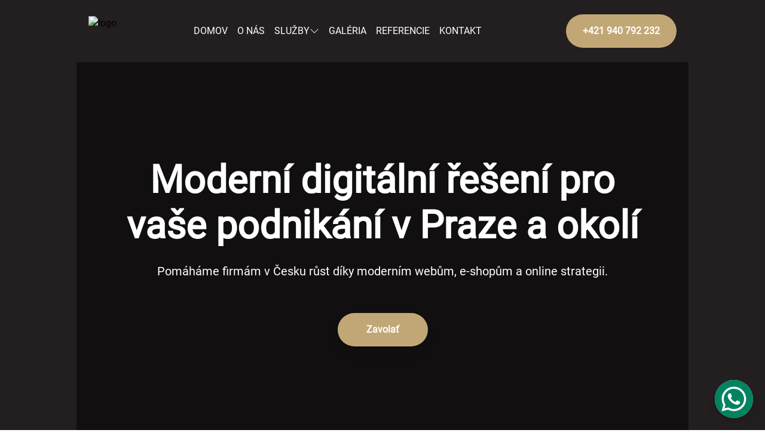

--- FILE ---
content_type: text/html; charset=utf-8
request_url: https://hostivar.eu/
body_size: 20125
content:
<!DOCTYPE html><html lang="cs"><head>            <title>Profesionální tvorba webů a digitálních projektů</title><meta name="description" content="Domov"><meta property="og:title" content="Profesionální tvorba webů a digitálních projektů"><meta property="og:description" content="Domov"><meta property="og:url" content="https://hostivar.eu/"><meta property="og:type" content="website"><meta property="og:image" content="https://i.bainry.com/public/gal/webdizajn/25.webp"><meta property="fb:app_id" content="301043401730138"><meta property="og:locale" content="cs"><meta http-equiv="content-language" content="cs"><meta http-equiv="Content-Type" content="text/html; charset=utf-8"><meta name="viewport" content="width=device-width, initial-scale=1.0"><meta name="robots" content="index, follow"><meta http-equiv="Cache-Control" content="no-cache, no-store, must-revalidate"><meta http-equiv="Pragma" content="no-cache"><meta http-equiv="Expires" content="0"><link id="favicon" rel="icon" href="https://i.bainry.com/hostivar.eu/as_pages/206_cs_img_1763149861_fav.ico"><link rel="canonical" href="https://hostivar.eu/"><style type="text/css">@font-face{ font-family: primary;   src: url(https://bainry.com/css/font/Roboto-Regular.ttf); } @font-face{ font-family: sec;   src: url(https://bainry.com/css/font/Roboto-Regular.ttf); } *{font-family: primary;} .ace_editor *{   font-family:'Monaco','Menlo','Ubuntu Mono','Consolas', 'source-code-pro',monospace !important;}</style><style type="text/css">.glightbox-container{width:100%;height:100%;position:fixed;top:0;left:0;z-index:999999!important;overflow:hidden;-ms-touch-action:none;touch-action:none;-webkit-text-size-adjust:100%;-moz-text-size-adjust:100%;-ms-text-size-adjust:100%;text-size-adjust:100%;-webkit-backface-visibility:hidden;backface-visibility:hidden;outline:0}.glightbox-container.inactive{display:none}.glightbox-container .gcontainer{position:relative;width:100%;height:100%;z-index:9999;overflow:hidden}.glightbox-container .gslider{-webkit-transition:-webkit-transform .4s ease;transition:-webkit-transform .4s ease;transition:transform .4s ease;transition:transform .4s ease,-webkit-transform .4s ease;height:100%;left:0;top:0;width:100%;position:relative;overflow:hidden;display:-webkit-box!important;display:-ms-flexbox!important;display:flex!important;-webkit-box-pack:center;-ms-flex-pack:center;justify-content:center;-webkit-box-align:center;-ms-flex-align:center;align-items:center;-webkit-transform:translate3d(0,0,0);transform:translate3d(0,0,0)}.glightbox-container .gslide{width:100%;position:absolute;-webkit-user-select:none;-moz-user-select:none;-ms-user-select:none;user-select:none;display:-webkit-box;display:-ms-flexbox;display:flex;-webkit-box-align:center;-ms-flex-align:center;align-items:center;-webkit-box-pack:center;-ms-flex-pack:center;justify-content:center;opacity:0}.glightbox-container .gslide.current{opacity:1;z-index:99999;position:relative}.glightbox-container .gslide.prev{opacity:1;z-index:9999}.glightbox-container .gslide-inner-content{width:100%}.glightbox-container .ginner-container{position:relative;width:100%;display:-webkit-box;display:-ms-flexbox;display:flex;-webkit-box-pack:center;-ms-flex-pack:center;justify-content:center;-webkit-box-orient:vertical;-webkit-box-direction:normal;-ms-flex-direction:column;flex-direction:column;max-width:100%;margin:auto;height:100vh}.glightbox-container .ginner-container.gvideo-container{width:100%}.glightbox-container .ginner-container.desc-bottom,.glightbox-container .ginner-container.desc-top{-webkit-box-orient:vertical;-webkit-box-direction:normal;-ms-flex-direction:column;flex-direction:column}.glightbox-container .ginner-container.desc-left,.glightbox-container .ginner-container.desc-right{max-width:100%!important}.gslide iframe,.gslide video{outline:0!important;border:none;min-height:165px;-webkit-overflow-scrolling:touch;-ms-touch-action:auto;touch-action:auto}.gslide:not(.current){pointer-events:none}.gslide-image{-webkit-box-align:center;-ms-flex-align:center;align-items:center}.gslide-image img{max-height:100vh;display:block;padding:0;float:none;outline:0;border:none;-webkit-user-select:none;-moz-user-select:none;-ms-user-select:none;user-select:none;max-width:100vw;width:auto;height:auto;-o-object-fit:cover;object-fit:cover;-ms-touch-action:none;touch-action:none;margin:auto;min-width:200px}.desc-bottom .gslide-image img,.desc-top .gslide-image img{width:auto}.desc-left .gslide-image img,.desc-right .gslide-image img{width:auto;max-width:100%}.gslide-image img.zoomable{position:relative}.gslide-image img.dragging{cursor:-webkit-grabbing!important;cursor:grabbing!important;-webkit-transition:none;transition:none}.gslide-video{position:relative;max-width:100vh;width:100%!important}.gslide-video .plyr__poster-enabled.plyr--loading .plyr__poster{display:none}.gslide-video .gvideo-wrapper{width:100%;margin:auto}.gslide-video::before{content:'';position:absolute;width:100%;height:100%;background:rgba(255,0,0,.34);display:none}.gslide-video.playing::before{display:none}.gslide-video.fullscreen{max-width:100%!important;min-width:100%;height:75vh}.gslide-video.fullscreen video{max-width:100%!important;width:100%!important}.gslide-inline{background:#fff;text-align:left;max-height:calc(100vh - 40px);overflow:auto;max-width:100%;margin:auto}.gslide-inline .ginlined-content{padding:20px;width:100%}.gslide-inline .dragging{cursor:-webkit-grabbing!important;cursor:grabbing!important;-webkit-transition:none;transition:none}.ginlined-content{overflow:auto;display:block!important;opacity:1}.gslide-external{display:-webkit-box;display:-ms-flexbox;display:flex;width:100%;min-width:100%;background:#fff;padding:0;overflow:auto;max-height:75vh;height:100%}.gslide-media{display:-webkit-box;display:-ms-flexbox;display:flex;width:auto}.zoomed .gslide-media{-webkit-box-shadow:none!important;box-shadow:none!important}.desc-bottom .gslide-media,.desc-top .gslide-media{margin:0 auto;-webkit-box-orient:vertical;-webkit-box-direction:normal;-ms-flex-direction:column;flex-direction:column}.gslide-description{position:relative;-webkit-box-flex:1;-ms-flex:1 0 100%;flex:1 0 100%}.gslide-description.description-left,.gslide-description.description-right{max-width:100%}.gslide-description.description-bottom,.gslide-description.description-top{margin:0 auto;width:100%}.gslide-description p{margin-bottom:12px}.gslide-description p:last-child{margin-bottom:0}.zoomed .gslide-description{display:none}.glightbox-button-hidden{display:none}.glightbox-mobile .glightbox-container .gslide-description{height:auto!important;width:100%;position:absolute;bottom:0;padding:19px 11px;max-width:100vw!important;-webkit-box-ordinal-group:3!important;-ms-flex-order:2!important;order:2!important;max-height:78vh;overflow:auto!important;background:-webkit-gradient(linear,left top,left bottom,from(rgba(0,0,0,0)),to(rgba(0,0,0,.75)));background:linear-gradient(to bottom,rgba(0,0,0,0) 0,rgba(0,0,0,.75) 100%);-webkit-transition:opacity .3s linear;transition:opacity .3s linear;padding-bottom:50px}.glightbox-mobile .glightbox-container .gslide-title{color:#fff;font-size:1em}.glightbox-mobile .glightbox-container .gslide-desc{color:#a1a1a1}.glightbox-mobile .glightbox-container .gslide-desc a{color:#fff;font-weight:700}.glightbox-mobile .glightbox-container .gslide-desc *{color:inherit}.glightbox-mobile .glightbox-container .gslide-desc .desc-more{color:#fff;opacity:.4}.gdesc-open .gslide-media{-webkit-transition:opacity .5s ease;transition:opacity .5s ease;opacity:.4}.gdesc-open .gdesc-inner{padding-bottom:30px}.gdesc-closed .gslide-media{-webkit-transition:opacity .5s ease;transition:opacity .5s ease;opacity:1}.greset{-webkit-transition:all .3s ease;transition:all .3s ease}.gabsolute{position:absolute}.grelative{position:relative}.glightbox-desc{display:none!important}.glightbox-open{overflow:hidden}.gloader{height:25px;width:25px;-webkit-animation:lightboxLoader .8s infinite linear;animation:lightboxLoader .8s infinite linear;border:2px solid #fff;border-right-color:transparent;border-radius:50%;position:absolute;display:block;z-index:9999;left:0;right:0;margin:0 auto;top:47%}.goverlay{width:100%;height:calc(100vh + 1px);position:fixed;top:-1px;left:0;background:#000;will-change:opacity}.glightbox-mobile .goverlay{background:#000}.gclose,.gnext,.gprev{z-index:99999;cursor:pointer;width:26px;height:44px;border:none;display:-webkit-box;display:-ms-flexbox;display:flex;-webkit-box-pack:center;-ms-flex-pack:center;justify-content:center;-webkit-box-align:center;-ms-flex-align:center;align-items:center;-webkit-box-orient:vertical;-webkit-box-direction:normal;-ms-flex-direction:column;flex-direction:column}.gclose svg,.gnext svg,.gprev svg{display:block;width:25px;height:auto;margin:0;padding:0}.gclose.disabled,.gnext.disabled,.gprev.disabled{opacity:.1}.gclose .garrow,.gnext .garrow,.gprev .garrow{stroke:#fff}.gbtn.focused{outline:2px solid #0f3d81}iframe.wait-autoplay{opacity:0}.glightbox-closing .gclose,.glightbox-closing .gnext,.glightbox-closing .gprev{opacity:0!important}.glightbox-clean .gslide-description{background:#fff}.glightbox-clean .gdesc-inner{padding:22px 20px}.glightbox-clean .gslide-title{font-size:1em;font-weight:400;font-family:arial;color:#000;margin-bottom:19px;line-height:1.4em}.glightbox-clean .gslide-desc{font-size:.86em;margin-bottom:0;font-family:arial;line-height:1.4em}.glightbox-clean .gslide-video{background:#000}.glightbox-clean .gclose,.glightbox-clean .gnext,.glightbox-clean .gprev{background-color:rgba(0,0,0,.75);border-radius:4px}.glightbox-clean .gclose path,.glightbox-clean .gnext path,.glightbox-clean .gprev path{fill:#fff}.glightbox-clean .gprev{position:absolute;top:-100%;left:30px;width:40px;height:50px}.glightbox-clean .gnext{position:absolute;top:-100%;right:30px;width:40px;height:50px}.glightbox-clean .gclose{width:35px;height:35px;top:15px;right:10px;position:absolute}.glightbox-clean .gclose svg{width:18px;height:auto}.glightbox-clean .gclose:hover{opacity:1}.gfadeIn{-webkit-animation:gfadeIn .5s ease;animation:gfadeIn .5s ease}.gfadeOut{-webkit-animation:gfadeOut .5s ease;animation:gfadeOut .5s ease}.gslideOutLeft{-webkit-animation:gslideOutLeft .3s ease;animation:gslideOutLeft .3s ease}.gslideInLeft{-webkit-animation:gslideInLeft .3s ease;animation:gslideInLeft .3s ease}.gslideOutRight{-webkit-animation:gslideOutRight .3s ease;animation:gslideOutRight .3s ease}.gslideInRight{-webkit-animation:gslideInRight .3s ease;animation:gslideInRight .3s ease}.gzoomIn{-webkit-animation:gzoomIn .5s ease;animation:gzoomIn .5s ease}.gzoomOut{-webkit-animation:gzoomOut .5s ease;animation:gzoomOut .5s ease}@-webkit-keyframes lightboxLoader{0%{-webkit-transform:rotate(0);transform:rotate(0)}100%{-webkit-transform:rotate(360deg);transform:rotate(360deg)}}@keyframes lightboxLoader{0%{-webkit-transform:rotate(0);transform:rotate(0)}100%{-webkit-transform:rotate(360deg);transform:rotate(360deg)}}@-webkit-keyframes gfadeIn{from{opacity:0}to{opacity:1}}@keyframes gfadeIn{from{opacity:0}to{opacity:1}}@-webkit-keyframes gfadeOut{from{opacity:1}to{opacity:0}}@keyframes gfadeOut{from{opacity:1}to{opacity:0}}@-webkit-keyframes gslideInLeft{from{opacity:0;-webkit-transform:translate3d(-60%,0,0);transform:translate3d(-60%,0,0)}to{visibility:visible;-webkit-transform:translate3d(0,0,0);transform:translate3d(0,0,0);opacity:1}}@keyframes gslideInLeft{from{opacity:0;-webkit-transform:translate3d(-60%,0,0);transform:translate3d(-60%,0,0)}to{visibility:visible;-webkit-transform:translate3d(0,0,0);transform:translate3d(0,0,0);opacity:1}}@-webkit-keyframes gslideOutLeft{from{opacity:1;visibility:visible;-webkit-transform:translate3d(0,0,0);transform:translate3d(0,0,0)}to{-webkit-transform:translate3d(-60%,0,0);transform:translate3d(-60%,0,0);opacity:0;visibility:hidden}}@keyframes gslideOutLeft{from{opacity:1;visibility:visible;-webkit-transform:translate3d(0,0,0);transform:translate3d(0,0,0)}to{-webkit-transform:translate3d(-60%,0,0);transform:translate3d(-60%,0,0);opacity:0;visibility:hidden}}@-webkit-keyframes gslideInRight{from{opacity:0;visibility:visible;-webkit-transform:translate3d(60%,0,0);transform:translate3d(60%,0,0)}to{-webkit-transform:translate3d(0,0,0);transform:translate3d(0,0,0);opacity:1}}@keyframes gslideInRight{from{opacity:0;visibility:visible;-webkit-transform:translate3d(60%,0,0);transform:translate3d(60%,0,0)}to{-webkit-transform:translate3d(0,0,0);transform:translate3d(0,0,0);opacity:1}}@-webkit-keyframes gslideOutRight{from{opacity:1;visibility:visible;-webkit-transform:translate3d(0,0,0);transform:translate3d(0,0,0)}to{-webkit-transform:translate3d(60%,0,0);transform:translate3d(60%,0,0);opacity:0}}@keyframes gslideOutRight{from{opacity:1;visibility:visible;-webkit-transform:translate3d(0,0,0);transform:translate3d(0,0,0)}to{-webkit-transform:translate3d(60%,0,0);transform:translate3d(60%,0,0);opacity:0}}@-webkit-keyframes gzoomIn{from{opacity:0;-webkit-transform:scale3d(.3,.3,.3);transform:scale3d(.3,.3,.3)}to{opacity:1}}@keyframes gzoomIn{from{opacity:0;-webkit-transform:scale3d(.3,.3,.3);transform:scale3d(.3,.3,.3)}to{opacity:1}}@-webkit-keyframes gzoomOut{from{opacity:1}50%{opacity:0;-webkit-transform:scale3d(.3,.3,.3);transform:scale3d(.3,.3,.3)}to{opacity:0}}@keyframes gzoomOut{from{opacity:1}50%{opacity:0;-webkit-transform:scale3d(.3,.3,.3);transform:scale3d(.3,.3,.3)}to{opacity:0}}@media (min-width:769px){.glightbox-container .ginner-container{width:auto;height:auto;-webkit-box-orient:horizontal;-webkit-box-direction:normal;-ms-flex-direction:row;flex-direction:row}.glightbox-container .ginner-container.desc-top .gslide-description{-webkit-box-ordinal-group:1;-ms-flex-order:0;order:0}.glightbox-container .ginner-container.desc-top .gslide-image,.glightbox-container .ginner-container.desc-top .gslide-image img{-webkit-box-ordinal-group:2;-ms-flex-order:1;order:1}.glightbox-container .ginner-container.desc-left .gslide-description{-webkit-box-ordinal-group:1;-ms-flex-order:0;order:0}.glightbox-container .ginner-container.desc-left .gslide-image{-webkit-box-ordinal-group:2;-ms-flex-order:1;order:1}.gslide-image img{max-height:97vh;max-width:100%}.gslide-image img.zoomable{cursor:-webkit-zoom-in;cursor:zoom-in}.zoomed .gslide-image img.zoomable{cursor:-webkit-grab;cursor:grab}.gslide-inline{max-height:95vh}.gslide-external{max-height:100vh}.gslide-description.description-left,.gslide-description.description-right{max-width:275px}.glightbox-open{height:auto}.goverlay{background:rgba(0,0,0,.92)}.glightbox-clean .gslide-media{-webkit-box-shadow:1px 2px 9px 0 rgba(0,0,0,.65);box-shadow:1px 2px 9px 0 rgba(0,0,0,.65)}.glightbox-clean .description-left .gdesc-inner,.glightbox-clean .description-right .gdesc-inner{position:absolute;height:100%;overflow-y:auto}.glightbox-clean .gclose,.glightbox-clean .gnext,.glightbox-clean .gprev{background-color:rgba(0,0,0,.32)}.glightbox-clean .gclose:hover,.glightbox-clean .gnext:hover,.glightbox-clean .gprev:hover{background-color:rgba(0,0,0,.7)}.glightbox-clean .gprev{top:45%}.glightbox-clean .gnext{top:45%}}@media (min-width:992px){.glightbox-clean .gclose{opacity:.7;right:20px}}@media screen and (max-height:420px){.goverlay{background:#000}}</style><style type="text/css">.glightbox-container{width:100%;height:100%;position:fixed;top:0;left:0;z-index:999999!important;overflow:hidden;-ms-touch-action:none;touch-action:none;-webkit-text-size-adjust:100%;-moz-text-size-adjust:100%;-ms-text-size-adjust:100%;text-size-adjust:100%;-webkit-backface-visibility:hidden;backface-visibility:hidden;outline:0}.glightbox-container.inactive{display:none}.glightbox-container .gcontainer{position:relative;width:100%;height:100%;z-index:9999;overflow:hidden}.glightbox-container .gslider{-webkit-transition:-webkit-transform .4s ease;transition:-webkit-transform .4s ease;transition:transform .4s ease;transition:transform .4s ease,-webkit-transform .4s ease;height:100%;left:0;top:0;width:100%;position:relative;overflow:hidden;display:-webkit-box!important;display:-ms-flexbox!important;display:flex!important;-webkit-box-pack:center;-ms-flex-pack:center;justify-content:center;-webkit-box-align:center;-ms-flex-align:center;align-items:center;-webkit-transform:translate3d(0,0,0);transform:translate3d(0,0,0)}.glightbox-container .gslide{width:100%;position:absolute;-webkit-user-select:none;-moz-user-select:none;-ms-user-select:none;user-select:none;display:-webkit-box;display:-ms-flexbox;display:flex;-webkit-box-align:center;-ms-flex-align:center;align-items:center;-webkit-box-pack:center;-ms-flex-pack:center;justify-content:center;opacity:0}.glightbox-container .gslide.current{opacity:1;z-index:99999;position:relative}.glightbox-container .gslide.prev{opacity:1;z-index:9999}.glightbox-container .gslide-inner-content{width:100%}.glightbox-container .ginner-container{position:relative;width:100%;display:-webkit-box;display:-ms-flexbox;display:flex;-webkit-box-pack:center;-ms-flex-pack:center;justify-content:center;-webkit-box-orient:vertical;-webkit-box-direction:normal;-ms-flex-direction:column;flex-direction:column;max-width:100%;margin:auto;height:100vh}.glightbox-container .ginner-container.gvideo-container{width:100%}.glightbox-container .ginner-container.desc-bottom,.glightbox-container .ginner-container.desc-top{-webkit-box-orient:vertical;-webkit-box-direction:normal;-ms-flex-direction:column;flex-direction:column}.glightbox-container .ginner-container.desc-left,.glightbox-container .ginner-container.desc-right{max-width:100%!important}.gslide iframe,.gslide video{outline:0!important;border:none;min-height:165px;-webkit-overflow-scrolling:touch;-ms-touch-action:auto;touch-action:auto}.gslide:not(.current){pointer-events:none}.gslide-image{-webkit-box-align:center;-ms-flex-align:center;align-items:center}.gslide-image img{max-height:100vh;display:block;padding:0;float:none;outline:0;border:none;-webkit-user-select:none;-moz-user-select:none;-ms-user-select:none;user-select:none;max-width:100vw;width:auto;height:auto;-o-object-fit:cover;object-fit:cover;-ms-touch-action:none;touch-action:none;margin:auto;min-width:200px}.desc-bottom .gslide-image img,.desc-top .gslide-image img{width:auto}.desc-left .gslide-image img,.desc-right .gslide-image img{width:auto;max-width:100%}.gslide-image img.zoomable{position:relative}.gslide-image img.dragging{cursor:-webkit-grabbing!important;cursor:grabbing!important;-webkit-transition:none;transition:none}.gslide-video{position:relative;max-width:100vh;width:100%!important}.gslide-video .plyr__poster-enabled.plyr--loading .plyr__poster{display:none}.gslide-video .gvideo-wrapper{width:100%;margin:auto}.gslide-video::before{content:'';position:absolute;width:100%;height:100%;background:rgba(255,0,0,.34);display:none}.gslide-video.playing::before{display:none}.gslide-video.fullscreen{max-width:100%!important;min-width:100%;height:75vh}.gslide-video.fullscreen video{max-width:100%!important;width:100%!important}.gslide-inline{background:#fff;text-align:left;max-height:calc(100vh - 40px);overflow:auto;max-width:100%;margin:auto}.gslide-inline .ginlined-content{padding:20px;width:100%}.gslide-inline .dragging{cursor:-webkit-grabbing!important;cursor:grabbing!important;-webkit-transition:none;transition:none}.ginlined-content{overflow:auto;display:block!important;opacity:1}.gslide-external{display:-webkit-box;display:-ms-flexbox;display:flex;width:100%;min-width:100%;background:#fff;padding:0;overflow:auto;max-height:75vh;height:100%}.gslide-media{display:-webkit-box;display:-ms-flexbox;display:flex;width:auto}.zoomed .gslide-media{-webkit-box-shadow:none!important;box-shadow:none!important}.desc-bottom .gslide-media,.desc-top .gslide-media{margin:0 auto;-webkit-box-orient:vertical;-webkit-box-direction:normal;-ms-flex-direction:column;flex-direction:column}.gslide-description{position:relative;-webkit-box-flex:1;-ms-flex:1 0 100%;flex:1 0 100%}.gslide-description.description-left,.gslide-description.description-right{max-width:100%}.gslide-description.description-bottom,.gslide-description.description-top{margin:0 auto;width:100%}.gslide-description p{margin-bottom:12px}.gslide-description p:last-child{margin-bottom:0}.zoomed .gslide-description{display:none}.glightbox-button-hidden{display:none}.glightbox-mobile .glightbox-container .gslide-description{height:auto!important;width:100%;position:absolute;bottom:0;padding:19px 11px;max-width:100vw!important;-webkit-box-ordinal-group:3!important;-ms-flex-order:2!important;order:2!important;max-height:78vh;overflow:auto!important;background:-webkit-gradient(linear,left top,left bottom,from(rgba(0,0,0,0)),to(rgba(0,0,0,.75)));background:linear-gradient(to bottom,rgba(0,0,0,0) 0,rgba(0,0,0,.75) 100%);-webkit-transition:opacity .3s linear;transition:opacity .3s linear;padding-bottom:50px}.glightbox-mobile .glightbox-container .gslide-title{color:#fff;font-size:1em}.glightbox-mobile .glightbox-container .gslide-desc{color:#a1a1a1}.glightbox-mobile .glightbox-container .gslide-desc a{color:#fff;font-weight:700}.glightbox-mobile .glightbox-container .gslide-desc *{color:inherit}.glightbox-mobile .glightbox-container .gslide-desc .desc-more{color:#fff;opacity:.4}.gdesc-open .gslide-media{-webkit-transition:opacity .5s ease;transition:opacity .5s ease;opacity:.4}.gdesc-open .gdesc-inner{padding-bottom:30px}.gdesc-closed .gslide-media{-webkit-transition:opacity .5s ease;transition:opacity .5s ease;opacity:1}.greset{-webkit-transition:all .3s ease;transition:all .3s ease}.gabsolute{position:absolute}.grelative{position:relative}.glightbox-desc{display:none!important}.glightbox-open{overflow:hidden}.gloader{height:25px;width:25px;-webkit-animation:lightboxLoader .8s infinite linear;animation:lightboxLoader .8s infinite linear;border:2px solid #fff;border-right-color:transparent;border-radius:50%;position:absolute;display:block;z-index:9999;left:0;right:0;margin:0 auto;top:47%}.goverlay{width:100%;height:calc(100vh + 1px);position:fixed;top:-1px;left:0;background:#000;will-change:opacity}.glightbox-mobile .goverlay{background:#000}.gclose,.gnext,.gprev{z-index:99999;cursor:pointer;width:26px;height:44px;border:none;display:-webkit-box;display:-ms-flexbox;display:flex;-webkit-box-pack:center;-ms-flex-pack:center;justify-content:center;-webkit-box-align:center;-ms-flex-align:center;align-items:center;-webkit-box-orient:vertical;-webkit-box-direction:normal;-ms-flex-direction:column;flex-direction:column}.gclose svg,.gnext svg,.gprev svg{display:block;width:25px;height:auto;margin:0;padding:0}.gclose.disabled,.gnext.disabled,.gprev.disabled{opacity:.1}.gclose .garrow,.gnext .garrow,.gprev .garrow{stroke:#fff}.gbtn.focused{outline:2px solid #0f3d81}iframe.wait-autoplay{opacity:0}.glightbox-closing .gclose,.glightbox-closing .gnext,.glightbox-closing .gprev{opacity:0!important}.glightbox-clean .gslide-description{background:#fff}.glightbox-clean .gdesc-inner{padding:22px 20px}.glightbox-clean .gslide-title{font-size:1em;font-weight:400;font-family:arial;color:#000;margin-bottom:19px;line-height:1.4em}.glightbox-clean .gslide-desc{font-size:.86em;margin-bottom:0;font-family:arial;line-height:1.4em}.glightbox-clean .gslide-video{background:#000}.glightbox-clean .gclose,.glightbox-clean .gnext,.glightbox-clean .gprev{background-color:rgba(0,0,0,.75);border-radius:4px}.glightbox-clean .gclose path,.glightbox-clean .gnext path,.glightbox-clean .gprev path{fill:#fff}.glightbox-clean .gprev{position:absolute;top:-100%;left:30px;width:40px;height:50px}.glightbox-clean .gnext{position:absolute;top:-100%;right:30px;width:40px;height:50px}.glightbox-clean .gclose{width:35px;height:35px;top:15px;right:10px;position:absolute}.glightbox-clean .gclose svg{width:18px;height:auto}.glightbox-clean .gclose:hover{opacity:1}.gfadeIn{-webkit-animation:gfadeIn .5s ease;animation:gfadeIn .5s ease}.gfadeOut{-webkit-animation:gfadeOut .5s ease;animation:gfadeOut .5s ease}.gslideOutLeft{-webkit-animation:gslideOutLeft .3s ease;animation:gslideOutLeft .3s ease}.gslideInLeft{-webkit-animation:gslideInLeft .3s ease;animation:gslideInLeft .3s ease}.gslideOutRight{-webkit-animation:gslideOutRight .3s ease;animation:gslideOutRight .3s ease}.gslideInRight{-webkit-animation:gslideInRight .3s ease;animation:gslideInRight .3s ease}.gzoomIn{-webkit-animation:gzoomIn .5s ease;animation:gzoomIn .5s ease}.gzoomOut{-webkit-animation:gzoomOut .5s ease;animation:gzoomOut .5s ease}@-webkit-keyframes lightboxLoader{0%{-webkit-transform:rotate(0);transform:rotate(0)}100%{-webkit-transform:rotate(360deg);transform:rotate(360deg)}}@keyframes lightboxLoader{0%{-webkit-transform:rotate(0);transform:rotate(0)}100%{-webkit-transform:rotate(360deg);transform:rotate(360deg)}}@-webkit-keyframes gfadeIn{from{opacity:0}to{opacity:1}}@keyframes gfadeIn{from{opacity:0}to{opacity:1}}@-webkit-keyframes gfadeOut{from{opacity:1}to{opacity:0}}@keyframes gfadeOut{from{opacity:1}to{opacity:0}}@-webkit-keyframes gslideInLeft{from{opacity:0;-webkit-transform:translate3d(-60%,0,0);transform:translate3d(-60%,0,0)}to{visibility:visible;-webkit-transform:translate3d(0,0,0);transform:translate3d(0,0,0);opacity:1}}@keyframes gslideInLeft{from{opacity:0;-webkit-transform:translate3d(-60%,0,0);transform:translate3d(-60%,0,0)}to{visibility:visible;-webkit-transform:translate3d(0,0,0);transform:translate3d(0,0,0);opacity:1}}@-webkit-keyframes gslideOutLeft{from{opacity:1;visibility:visible;-webkit-transform:translate3d(0,0,0);transform:translate3d(0,0,0)}to{-webkit-transform:translate3d(-60%,0,0);transform:translate3d(-60%,0,0);opacity:0;visibility:hidden}}@keyframes gslideOutLeft{from{opacity:1;visibility:visible;-webkit-transform:translate3d(0,0,0);transform:translate3d(0,0,0)}to{-webkit-transform:translate3d(-60%,0,0);transform:translate3d(-60%,0,0);opacity:0;visibility:hidden}}@-webkit-keyframes gslideInRight{from{opacity:0;visibility:visible;-webkit-transform:translate3d(60%,0,0);transform:translate3d(60%,0,0)}to{-webkit-transform:translate3d(0,0,0);transform:translate3d(0,0,0);opacity:1}}@keyframes gslideInRight{from{opacity:0;visibility:visible;-webkit-transform:translate3d(60%,0,0);transform:translate3d(60%,0,0)}to{-webkit-transform:translate3d(0,0,0);transform:translate3d(0,0,0);opacity:1}}@-webkit-keyframes gslideOutRight{from{opacity:1;visibility:visible;-webkit-transform:translate3d(0,0,0);transform:translate3d(0,0,0)}to{-webkit-transform:translate3d(60%,0,0);transform:translate3d(60%,0,0);opacity:0}}@keyframes gslideOutRight{from{opacity:1;visibility:visible;-webkit-transform:translate3d(0,0,0);transform:translate3d(0,0,0)}to{-webkit-transform:translate3d(60%,0,0);transform:translate3d(60%,0,0);opacity:0}}@-webkit-keyframes gzoomIn{from{opacity:0;-webkit-transform:scale3d(.3,.3,.3);transform:scale3d(.3,.3,.3)}to{opacity:1}}@keyframes gzoomIn{from{opacity:0;-webkit-transform:scale3d(.3,.3,.3);transform:scale3d(.3,.3,.3)}to{opacity:1}}@-webkit-keyframes gzoomOut{from{opacity:1}50%{opacity:0;-webkit-transform:scale3d(.3,.3,.3);transform:scale3d(.3,.3,.3)}to{opacity:0}}@keyframes gzoomOut{from{opacity:1}50%{opacity:0;-webkit-transform:scale3d(.3,.3,.3);transform:scale3d(.3,.3,.3)}to{opacity:0}}@media (min-width:769px){.glightbox-container .ginner-container{width:auto;height:auto;-webkit-box-orient:horizontal;-webkit-box-direction:normal;-ms-flex-direction:row;flex-direction:row}.glightbox-container .ginner-container.desc-top .gslide-description{-webkit-box-ordinal-group:1;-ms-flex-order:0;order:0}.glightbox-container .ginner-container.desc-top .gslide-image,.glightbox-container .ginner-container.desc-top .gslide-image img{-webkit-box-ordinal-group:2;-ms-flex-order:1;order:1}.glightbox-container .ginner-container.desc-left .gslide-description{-webkit-box-ordinal-group:1;-ms-flex-order:0;order:0}.glightbox-container .ginner-container.desc-left .gslide-image{-webkit-box-ordinal-group:2;-ms-flex-order:1;order:1}.gslide-image img{max-height:97vh;max-width:100%}.gslide-image img.zoomable{cursor:-webkit-zoom-in;cursor:zoom-in}.zoomed .gslide-image img.zoomable{cursor:-webkit-grab;cursor:grab}.gslide-inline{max-height:95vh}.gslide-external{max-height:100vh}.gslide-description.description-left,.gslide-description.description-right{max-width:275px}.glightbox-open{height:auto}.goverlay{background:rgba(0,0,0,.92)}.glightbox-clean .gslide-media{-webkit-box-shadow:1px 2px 9px 0 rgba(0,0,0,.65);box-shadow:1px 2px 9px 0 rgba(0,0,0,.65)}.glightbox-clean .description-left .gdesc-inner,.glightbox-clean .description-right .gdesc-inner{position:absolute;height:100%;overflow-y:auto}.glightbox-clean .gclose,.glightbox-clean .gnext,.glightbox-clean .gprev{background-color:rgba(0,0,0,.32)}.glightbox-clean .gclose:hover,.glightbox-clean .gnext:hover,.glightbox-clean .gprev:hover{background-color:rgba(0,0,0,.7)}.glightbox-clean .gprev{top:45%}.glightbox-clean .gnext{top:45%}}@media (min-width:992px){.glightbox-clean .gclose{opacity:.7;right:20px}}@media screen and (max-height:420px){.goverlay{background:#000}}</style><style>/* ! tailwindcss v3.3.3 | MIT License | https://tailwindcss.com */*,::after,::before{box-sizing:border-box;border-width:0;border-style:solid;border-color:#e5e7eb}::after,::before{--tw-content:''}html{line-height:1.5;-webkit-text-size-adjust:100%;-moz-tab-size:4;tab-size:4;font-family:Graphik, sans-serif;font-feature-settings:normal;font-variation-settings:normal}body{margin:0;line-height:inherit}hr{height:0;color:inherit;border-top-width:1px}abbr:where([title]){-webkit-text-decoration:underline dotted;text-decoration:underline dotted}h1,h2,h3,h4,h5,h6{font-size:inherit;font-weight:inherit}a{color:inherit;text-decoration:inherit}b,strong{font-weight:bolder}code,kbd,pre,samp{font-family:ui-monospace, SFMono-Regular, Menlo, Monaco, Consolas, "Liberation Mono", "Courier New", monospace;font-size:1em}small{font-size:80%}sub,sup{font-size:75%;line-height:0;position:relative;vertical-align:baseline}sub{bottom:-.25em}sup{top:-.5em}table{text-indent:0;border-color:inherit;border-collapse:collapse}button,input,optgroup,select,textarea{font-family:inherit;font-feature-settings:inherit;font-variation-settings:inherit;font-size:100%;font-weight:inherit;line-height:inherit;color:inherit;margin:0;padding:0}button,select{text-transform:none}[type=button],[type=reset],[type=submit],button{-webkit-appearance:button;background-color:transparent;background-image:none}:-moz-focusring{outline:auto}:-moz-ui-invalid{box-shadow:none}progress{vertical-align:baseline}::-webkit-inner-spin-button,::-webkit-outer-spin-button{height:auto}[type=search]{-webkit-appearance:textfield;outline-offset:-2px}::-webkit-search-decoration{-webkit-appearance:none}::-webkit-file-upload-button{-webkit-appearance:button;font:inherit}summary{display:list-item}blockquote,dd,dl,figure,h1,h2,h3,h4,h5,h6,hr,p,pre{margin:0}fieldset{margin:0;padding:0}legend{padding:0}menu,ol,ul{list-style:none;margin:0;padding:0}dialog{padding:0}textarea{resize:vertical}input::placeholder,textarea::placeholder{opacity:1;color:#9ca3af}[role=button],button{cursor:pointer}:disabled{cursor:default}audio,canvas,embed,iframe,img,object,svg,video{display:block;vertical-align:middle}img,video{max-width:100%;height:auto}[hidden]{display:none}*, ::before, ::after{--tw-border-spacing-x:0;--tw-border-spacing-y:0;--tw-translate-x:0;--tw-translate-y:0;--tw-rotate:0;--tw-skew-x:0;--tw-skew-y:0;--tw-scale-x:1;--tw-scale-y:1;--tw-pan-x: ;--tw-pan-y: ;--tw-pinch-zoom: ;--tw-scroll-snap-strictness:proximity;--tw-gradient-from-position: ;--tw-gradient-via-position: ;--tw-gradient-to-position: ;--tw-ordinal: ;--tw-slashed-zero: ;--tw-numeric-figure: ;--tw-numeric-spacing: ;--tw-numeric-fraction: ;--tw-ring-inset: ;--tw-ring-offset-width:0px;--tw-ring-offset-color:#fff;--tw-ring-color:rgb(59 130 246 / 0.5);--tw-ring-offset-shadow:0 0 #0000;--tw-ring-shadow:0 0 #0000;--tw-shadow:0 0 #0000;--tw-shadow-colored:0 0 #0000;--tw-blur: ;--tw-brightness: ;--tw-contrast: ;--tw-grayscale: ;--tw-hue-rotate: ;--tw-invert: ;--tw-saturate: ;--tw-sepia: ;--tw-drop-shadow: ;--tw-backdrop-blur: ;--tw-backdrop-brightness: ;--tw-backdrop-contrast: ;--tw-backdrop-grayscale: ;--tw-backdrop-hue-rotate: ;--tw-backdrop-invert: ;--tw-backdrop-opacity: ;--tw-backdrop-saturate: ;--tw-backdrop-sepia: }::backdrop{--tw-border-spacing-x:0;--tw-border-spacing-y:0;--tw-translate-x:0;--tw-translate-y:0;--tw-rotate:0;--tw-skew-x:0;--tw-skew-y:0;--tw-scale-x:1;--tw-scale-y:1;--tw-pan-x: ;--tw-pan-y: ;--tw-pinch-zoom: ;--tw-scroll-snap-strictness:proximity;--tw-gradient-from-position: ;--tw-gradient-via-position: ;--tw-gradient-to-position: ;--tw-ordinal: ;--tw-slashed-zero: ;--tw-numeric-figure: ;--tw-numeric-spacing: ;--tw-numeric-fraction: ;--tw-ring-inset: ;--tw-ring-offset-width:0px;--tw-ring-offset-color:#fff;--tw-ring-color:rgb(59 130 246 / 0.5);--tw-ring-offset-shadow:0 0 #0000;--tw-ring-shadow:0 0 #0000;--tw-shadow:0 0 #0000;--tw-shadow-colored:0 0 #0000;--tw-blur: ;--tw-brightness: ;--tw-contrast: ;--tw-grayscale: ;--tw-hue-rotate: ;--tw-invert: ;--tw-saturate: ;--tw-sepia: ;--tw-drop-shadow: ;--tw-backdrop-blur: ;--tw-backdrop-brightness: ;--tw-backdrop-contrast: ;--tw-backdrop-grayscale: ;--tw-backdrop-hue-rotate: ;--tw-backdrop-invert: ;--tw-backdrop-opacity: ;--tw-backdrop-saturate: ;--tw-backdrop-sepia: }.container{width:100%}@media (min-width: 640px){.container{max-width:640px}}@media (min-width: 768px){.container{max-width:768px}}@media (min-width: 1024px){.container{max-width:1024px}}@media (min-width: 1280px){.container{max-width:1280px}}@media (min-width: 1536px){.container{max-width:1536px}}.sr-only{position:absolute;width:1px;height:1px;padding:0;margin:-1px;overflow:hidden;clip:rect(0, 0, 0, 0);white-space:nowrap;border-width:0}.pointer-events-none{pointer-events:none}.invisible{visibility:hidden}.fixed{position:fixed}.absolute{position:absolute}.relative{position:relative}.sticky{position:sticky}.inset-0{inset:0px}.bottom-0{bottom:0px}.bottom-5{bottom:1.25rem}.left-0{left:0px}.right-0{right:0px}.right-5{right:1.25rem}.top-0{top:0px}.top-5{top:1.25rem}.top-\[-1\.2rem\]{top:-1.2rem}.z-10{z-index:10}.z-\[12\]{z-index:12}.col-span-2{grid-column:span 2 / span 2}.m-5{margin:1.25rem}.mx-auto{margin-left:auto;margin-right:auto}.my-5{margin-top:1.25rem;margin-bottom:1.25rem}.mb-3{margin-bottom:0.75rem}.mb-5{margin-bottom:1.25rem}.mb-6{margin-bottom:1.5rem}.mb-8{margin-bottom:2rem}.ml-2{margin-left:0.5rem}.ms-3{margin-inline-start:0.75rem}.mt-1{margin-top:0.25rem}.mt-10{margin-top:2.5rem}.mt-14{margin-top:3.5rem}.mt-2{margin-top:0.5rem}.mt-3{margin-top:0.75rem}.mt-5{margin-top:1.25rem}.mt-7{margin-top:1.75rem}.block{display:block}.inline-block{display:inline-block}.flex{display:flex}.inline-flex{display:inline-flex}.grid{display:grid}.hidden{display:none}.h-0{height:0px}.h-12{height:3rem}.h-14{height:3.5rem}.h-20{height:5rem}.h-6{height:1.5rem}.h-\[10rem\]{height:10rem}.h-\[15rem\]{height:15rem}.h-\[16px\]{height:16px}.h-\[1px\]{height:1px}.h-\[50px\]{height:50px}.h-\[55px\]{height:55px}.h-\[5px\]{height:5px}.h-auto{height:auto}.h-full{height:100%}.max-h-\[10rem\]{max-height:10rem}.min-h-\[10rem\]{min-height:10rem}.w-12{width:3rem}.w-20{width:5rem}.w-5{width:1.25rem}.w-6{width:1.5rem}.w-\[16px\]{width:16px}.w-\[1px\]{width:1px}.w-\[25px\]{width:25px}.w-\[50px\]{width:50px}.w-\[80\%\]{width:80%}.w-auto{width:auto}.w-full{width:100%}.flex-1{flex:1 1 0%}.shrink-0{flex-shrink:0}.flex-grow{flex-grow:1}.origin-center{transform-origin:center}.-translate-x-\[1\.5rem\]{--tw-translate-x:-1.5rem;transform:translate(var(--tw-translate-x), var(--tw-translate-y)) rotate(var(--tw-rotate)) skewX(var(--tw-skew-x)) skewY(var(--tw-skew-y)) scaleX(var(--tw-scale-x)) scaleY(var(--tw-scale-y))}.-translate-y-\[5px\]{--tw-translate-y:-5px;transform:translate(var(--tw-translate-x), var(--tw-translate-y)) rotate(var(--tw-rotate)) skewX(var(--tw-skew-x)) skewY(var(--tw-skew-y)) scaleX(var(--tw-scale-x)) scaleY(var(--tw-scale-y))}.translate-y-\[2rem\]{--tw-translate-y:2rem;transform:translate(var(--tw-translate-x), var(--tw-translate-y)) rotate(var(--tw-rotate)) skewX(var(--tw-skew-x)) skewY(var(--tw-skew-y)) scaleX(var(--tw-scale-x)) scaleY(var(--tw-scale-y))}.translate-y-\[5px\]{--tw-translate-y:5px;transform:translate(var(--tw-translate-x), var(--tw-translate-y)) rotate(var(--tw-rotate)) skewX(var(--tw-skew-x)) skewY(var(--tw-skew-y)) scaleX(var(--tw-scale-x)) scaleY(var(--tw-scale-y))}.transform{transform:translate(var(--tw-translate-x), var(--tw-translate-y)) rotate(var(--tw-rotate)) skewX(var(--tw-skew-x)) skewY(var(--tw-skew-y)) scaleX(var(--tw-scale-x)) scaleY(var(--tw-scale-y))}.cursor-pointer{cursor:pointer}.grid-cols-1{grid-template-columns:repeat(1, minmax(0, 1fr))}.grid-cols-2{grid-template-columns:repeat(2, minmax(0, 1fr))}.flex-row{flex-direction:row}.flex-row-reverse{flex-direction:row-reverse}.flex-col{flex-direction:column}.flex-wrap{flex-wrap:wrap}.items-end{align-items:flex-end}.items-center{align-items:center}.justify-end{justify-content:flex-end}.justify-center{justify-content:center}.justify-between{justify-content:space-between}.gap-1{gap:0.25rem}.gap-10{gap:2.5rem}.gap-2{gap:0.5rem}.gap-20{gap:5rem}.gap-3{gap:0.75rem}.gap-5{gap:1.25rem}.gap-\[10px\]{gap:10px}.gap-\[30px\]{gap:30px}.space-x-5 > :not([hidden]) ~ :not([hidden]){--tw-space-x-reverse:0;margin-right:calc(1.25rem * var(--tw-space-x-reverse));margin-left:calc(1.25rem * calc(1 - var(--tw-space-x-reverse)))}.space-y-2 > :not([hidden]) ~ :not([hidden]){--tw-space-y-reverse:0;margin-top:calc(0.5rem * calc(1 - var(--tw-space-y-reverse)));margin-bottom:calc(0.5rem * var(--tw-space-y-reverse))}.space-y-5 > :not([hidden]) ~ :not([hidden]){--tw-space-y-reverse:0;margin-top:calc(1.25rem * calc(1 - var(--tw-space-y-reverse)));margin-bottom:calc(1.25rem * var(--tw-space-y-reverse))}.overflow-auto{overflow:auto}.overflow-hidden{overflow:hidden}.overflow-y-auto{overflow-y:auto}.overflow-x-hidden{overflow-x:hidden}.whitespace-nowrap{white-space:nowrap}.rounded{border-radius:0.25rem}.rounded-full{border-radius:9999px}.rounded-lg{border-radius:0.5rem}.rounded-md{border-radius:0.375rem}.border-\[1px\]{border-width:1px}.border-b-\[1px\]{border-bottom-width:1px}.border-gray-200{--tw-border-opacity:1;border-color:rgb(229 231 235 / var(--tw-border-opacity))}.border-primary{--tw-border-opacity:1;border-color:rgb(194 167 118 / var(--tw-border-opacity))}.border-transparent{border-color:transparent}.border-white{--tw-border-opacity:1;border-color:rgb(255 255 255 / var(--tw-border-opacity))}.bg-black\/50{background-color:rgb(0 0 0 / 0.5)}.bg-primary{--tw-bg-opacity:1;background-color:rgb(194 167 118 / var(--tw-bg-opacity))}.bg-primary-400{--tw-bg-opacity:1;background-color:rgb(194 167 118 / var(--tw-bg-opacity))}.bg-primary-600{--tw-bg-opacity:1;background-color:rgb(167 126 79 / var(--tw-bg-opacity))}.bg-red-300{--tw-bg-opacity:1;background-color:rgb(252 165 165 / var(--tw-bg-opacity))}.bg-sec{--tw-bg-opacity:1;background-color:rgb(35 30 32 / var(--tw-bg-opacity))}.bg-tert{--tw-bg-opacity:1;background-color:rgb(45 42 43 / var(--tw-bg-opacity))}.bg-tert-900{--tw-bg-opacity:1;background-color:rgb(63 59 61 / var(--tw-bg-opacity))}.bg-\[url\(https\:\/\/i\.bainry\.com\/public\/gal\/webdizajn\/11\.webp\)\]{background-image:url(https://i.bainry.com/public/gal/webdizajn/11.webp)}.bg-gradient-to-t{background-image:linear-gradient(to top, var(--tw-gradient-stops))}.from-gray-800{--tw-gradient-from:#1f2937 var(--tw-gradient-from-position);--tw-gradient-to:rgb(31 41 55 / 0) var(--tw-gradient-to-position);--tw-gradient-stops:var(--tw-gradient-from), var(--tw-gradient-to)}.via-transparent{--tw-gradient-to:rgb(0 0 0 / 0)  var(--tw-gradient-to-position);--tw-gradient-stops:var(--tw-gradient-from), transparent var(--tw-gradient-via-position), var(--tw-gradient-to)}.to-transparent{--tw-gradient-to:transparent var(--tw-gradient-to-position)}.bg-cover{background-size:cover}.fill-current{fill:currentColor}.object-contain{object-fit:contain}.object-cover{object-fit:cover}.object-center{object-position:center}.p-1{padding:0.25rem}.p-10{padding:2.5rem}.p-2{padding:0.5rem}.p-4{padding:1rem}.p-5{padding:1.25rem}.px-12{padding-left:3rem;padding-right:3rem}.px-3{padding-left:0.75rem;padding-right:0.75rem}.px-5{padding-left:1.25rem;padding-right:1.25rem}.px-7{padding-left:1.75rem;padding-right:1.75rem}.px-\[25px\]{padding-left:25px;padding-right:25px}.px-\[5rem\]{padding-left:5rem;padding-right:5rem}.py-10{padding-top:2.5rem;padding-bottom:2.5rem}.py-2{padding-top:0.5rem;padding-bottom:0.5rem}.py-3{padding-top:0.75rem;padding-bottom:0.75rem}.py-4{padding-top:1rem;padding-bottom:1rem}.py-\[10rem\]{padding-top:10rem;padding-bottom:10rem}.pb-10{padding-bottom:2.5rem}.pb-20{padding-bottom:5rem}.ps-1{padding-inline-start:0.25rem}.pt-10{padding-top:2.5rem}.pt-20{padding-top:5rem}.pt-3{padding-top:0.75rem}.pt-5{padding-top:1.25rem}.text-center{text-align:center}.text-end{text-align:end}.font-primary{font-family:primary}.font-sec{font-family:sec}.text-2xl{font-size:1.5rem;line-height:2rem}.text-3xl{font-size:1.875rem;line-height:2.25rem}.text-4xl{font-size:2.25rem;line-height:2.5rem}.text-5xl{font-size:3rem;line-height:1}.text-\[14px\]{font-size:14px}.text-\[16px\]{font-size:16px}.text-\[18px\]{font-size:18px}.text-\[1rem\]{font-size:1rem}.text-\[50px\]{font-size:50px}.text-sm{font-size:0.875rem;line-height:1.25rem}.text-xl{font-size:1.25rem;line-height:1.75rem}.text-xs{font-size:0.75rem;line-height:1rem}.font-bold{font-weight:700}.font-medium{font-weight:500}.font-semibold{font-weight:600}.uppercase{text-transform:uppercase}.leading-\[1\.2em\]{line-height:1.2em}.text-black{--tw-text-opacity:1;color:rgb(0 0 0 / var(--tw-text-opacity))}.text-gray-300{--tw-text-opacity:1;color:rgb(209 213 219 / var(--tw-text-opacity))}.text-primary{--tw-text-opacity:1;color:rgb(194 167 118 / var(--tw-text-opacity))}.text-primary-100{--tw-text-opacity:1;color:rgb(242 238 226 / var(--tw-text-opacity))}.text-primary-200{--tw-text-opacity:1;color:rgb(229 220 195 / var(--tw-text-opacity))}.text-primary-50{--tw-text-opacity:1;color:rgb(250 248 242 / var(--tw-text-opacity))}.text-sec-600{--tw-text-opacity:1;color:rgb(110 91 100 / var(--tw-text-opacity))}.text-white{--tw-text-opacity:1;color:rgb(255 255 255 / var(--tw-text-opacity))}.text-white\/60{color:rgb(255 255 255 / 0.6)}.text-white\/80{color:rgb(255 255 255 / 0.8)}.text-yellow-500{--tw-text-opacity:1;color:rgb(234 179 8 / var(--tw-text-opacity))}.underline{-webkit-text-decoration-line:underline;text-decoration-line:underline}.accent-sec-600{accent-color:#6e5b64}.opacity-0{opacity:0}.opacity-50{opacity:0.5}.shadow-sm{--tw-shadow:0 1px 2px 0 rgb(0 0 0 / 0.05);--tw-shadow-colored:0 1px 2px 0 var(--tw-shadow-color);box-shadow:var(--tw-ring-offset-shadow, 0 0 #0000), var(--tw-ring-shadow, 0 0 #0000), var(--tw-shadow)}.outline-none{outline:2px solid transparent;outline-offset:2px}.brightness-50{--tw-brightness:brightness(.5);filter:var(--tw-blur) var(--tw-brightness) var(--tw-contrast) var(--tw-grayscale) var(--tw-hue-rotate) var(--tw-invert) var(--tw-saturate) var(--tw-sepia) var(--tw-drop-shadow)}.drop-shadow-lg{--tw-drop-shadow:drop-shadow(0 10px 8px rgb(0 0 0 / 0.04)) drop-shadow(0 4px 3px rgb(0 0 0 / 0.1));filter:var(--tw-blur) var(--tw-brightness) var(--tw-contrast) var(--tw-grayscale) var(--tw-hue-rotate) var(--tw-invert) var(--tw-saturate) var(--tw-sepia) var(--tw-drop-shadow)}.transition{transition-property:color, background-color, border-color, fill, stroke, opacity, box-shadow, transform, filter, -webkit-text-decoration-color, -webkit-backdrop-filter;transition-property:color, background-color, border-color, text-decoration-color, fill, stroke, opacity, box-shadow, transform, filter, backdrop-filter;transition-property:color, background-color, border-color, text-decoration-color, fill, stroke, opacity, box-shadow, transform, filter, backdrop-filter, -webkit-text-decoration-color, -webkit-backdrop-filter;transition-timing-function:cubic-bezier(0.4, 0, 0.2, 1);transition-duration:150ms}.transition-all{transition-property:all;transition-timing-function:cubic-bezier(0.4, 0, 0.2, 1);transition-duration:150ms}.transition-colors{transition-property:color, background-color, border-color, fill, stroke, -webkit-text-decoration-color;transition-property:color, background-color, border-color, text-decoration-color, fill, stroke;transition-property:color, background-color, border-color, text-decoration-color, fill, stroke, -webkit-text-decoration-color;transition-timing-function:cubic-bezier(0.4, 0, 0.2, 1);transition-duration:150ms}.transition-transform{transition-property:transform;transition-timing-function:cubic-bezier(0.4, 0, 0.2, 1);transition-duration:150ms}.duration-200{transition-duration:200ms}.duration-300{transition-duration:300ms}.ease-\[cubic-bezier\(\.5\2c \.85\2c \.25\2c 1\.1\)\]{transition-timing-function:cubic-bezier(.5,.85,.25,1.1)}.ease-\[cubic-bezier\(\.5\2c \.85\2c \.25\2c 1\.8\)\]{transition-timing-function:cubic-bezier(.5,.85,.25,1.8)}.hover\:scale-110:hover{--tw-scale-x:1.1;--tw-scale-y:1.1;transform:translate(var(--tw-translate-x), var(--tw-translate-y)) rotate(var(--tw-rotate)) skewX(var(--tw-skew-x)) skewY(var(--tw-skew-y)) scaleX(var(--tw-scale-x)) scaleY(var(--tw-scale-y))}.hover\:scale-\[1\.1\]:hover{--tw-scale-x:1.1;--tw-scale-y:1.1;transform:translate(var(--tw-translate-x), var(--tw-translate-y)) rotate(var(--tw-rotate)) skewX(var(--tw-skew-x)) skewY(var(--tw-skew-y)) scaleX(var(--tw-scale-x)) scaleY(var(--tw-scale-y))}.hover\:border-primary:hover{--tw-border-opacity:1;border-color:rgb(194 167 118 / var(--tw-border-opacity))}.hover\:border-primary-200:hover{--tw-border-opacity:1;border-color:rgb(229 220 195 / var(--tw-border-opacity))}.hover\:border-primary-600:hover{--tw-border-opacity:1;border-color:rgb(167 126 79 / var(--tw-border-opacity))}.hover\:bg-primary-800:hover{--tw-bg-opacity:1;background-color:rgb(113 83 59 / var(--tw-bg-opacity))}.hover\:bg-sec:hover{--tw-bg-opacity:1;background-color:rgb(35 30 32 / var(--tw-bg-opacity))}.hover\:text-primary:hover{--tw-text-opacity:1;color:rgb(194 167 118 / var(--tw-text-opacity))}.hover\:text-primary-400:hover{--tw-text-opacity:1;color:rgb(194 167 118 / var(--tw-text-opacity))}.hover\:text-primary-500:hover{--tw-text-opacity:1;color:rgb(181 145 90 / var(--tw-text-opacity))}.hover\:text-white:hover{--tw-text-opacity:1;color:rgb(255 255 255 / var(--tw-text-opacity))}.focus\:ring-sec-500:focus{--tw-ring-opacity:1;--tw-ring-color:rgb(134 113 123 / var(--tw-ring-opacity))}.disabled\:cursor-not-allowed:disabled{cursor:not-allowed}.group:hover .group-hover\:visible{visibility:visible}.group:hover .group-hover\:translate-y-\[0rem\]{--tw-translate-y:0rem;transform:translate(var(--tw-translate-x), var(--tw-translate-y)) rotate(var(--tw-rotate)) skewX(var(--tw-skew-x)) skewY(var(--tw-skew-y)) scaleX(var(--tw-scale-x)) scaleY(var(--tw-scale-y))}.group:hover .group-hover\:rotate-180{--tw-rotate:180deg;transform:translate(var(--tw-translate-x), var(--tw-translate-y)) rotate(var(--tw-rotate)) skewX(var(--tw-skew-x)) skewY(var(--tw-skew-y)) scaleX(var(--tw-scale-x)) scaleY(var(--tw-scale-y))}.group:hover .group-hover\:scale-110{--tw-scale-x:1.1;--tw-scale-y:1.1;transform:translate(var(--tw-translate-x), var(--tw-translate-y)) rotate(var(--tw-rotate)) skewX(var(--tw-skew-x)) skewY(var(--tw-skew-y)) scaleX(var(--tw-scale-x)) scaleY(var(--tw-scale-y))}.group:hover .group-hover\:border-primary-200{--tw-border-opacity:1;border-color:rgb(229 220 195 / var(--tw-border-opacity))}.group:hover .group-hover\:opacity-100{opacity:1}.group:hover .group-hover\:opacity-\[0\.7\]{opacity:0.7}.peer:checked ~ .peer-checked\:block{display:block}.peer:checked ~ .peer-checked\:rotate-180{--tw-rotate:180deg;transform:translate(var(--tw-translate-x), var(--tw-translate-y)) rotate(var(--tw-rotate)) skewX(var(--tw-skew-x)) skewY(var(--tw-skew-y)) scaleX(var(--tw-scale-x)) scaleY(var(--tw-scale-y))}@media (max-width: 1180px){.max-\[1180px\]\:w-full{width:100%}.max-\[1180px\]\:px-2{padding-left:0.5rem;padding-right:0.5rem}}@media not all and (min-width: 1024px){.max-lg\:w-full{width:100%}.max-lg\:flex-1{flex:1 1 0%}.max-lg\:gap-5{gap:1.25rem}.max-lg\:px-5{padding-left:1.25rem;padding-right:1.25rem}}@media (max-width: 920px){.max-\[920px\]\:mb-3{margin-bottom:0.75rem}.max-\[920px\]\:mt-10{margin-top:2.5rem}.max-\[920px\]\:w-full{width:100%}.max-\[920px\]\:items-center{align-items:center}.max-\[920px\]\:justify-center{justify-content:center}.max-\[920px\]\:gap-5{gap:1.25rem}}@media not all and (min-width: 768px){.max-md\:mb-0{margin-bottom:0px}.max-md\:mt-5{margin-top:1.25rem}.max-md\:flex{display:flex}.max-md\:hidden{display:none}.max-md\:flex-1{flex:1 1 0%}.max-md\:flex-col{flex-direction:column}.max-md\:flex-col-reverse{flex-direction:column-reverse}.max-md\:gap-0{gap:0px}.max-md\:gap-5{gap:1.25rem}.max-md\:pb-5{padding-bottom:1.25rem}.max-md\:pt-10{padding-top:2.5rem}}@media not all and (min-width: 640px){.max-sm\:mb-5{margin-bottom:1.25rem}.max-sm\:text-2xl{font-size:1.5rem;line-height:2rem}.max-sm\:text-4xl{font-size:2.25rem;line-height:2.5rem}}@media (max-width: 500px){.max-\[500px\]\:h-\[13rem\]{height:13rem}}@media (max-width: 400px){.max-\[400px\]\:h-\[10rem\]{height:10rem}.max-\[400px\]\:text-\[30px\]{font-size:30px}}@media (min-width: 640px){.sm\:mt-0{margin-top:0px}.sm\:h-\[310px\]{height:310px}.sm\:px-0{padding-left:0px;padding-right:0px}.sm\:text-5xl{font-size:3rem;line-height:1}.sm\:text-\[64px\]{font-size:64px}}@media (min-width: 768px){.md\:col-span-1{grid-column:span 1 / span 1}.md\:flex{display:flex}.md\:hidden{display:none}.md\:w-\[13rem\]{width:13rem}.md\:w-\[7rem\]{width:7rem}.md\:grid-cols-3{grid-template-columns:repeat(3, minmax(0, 1fr))}.md\:gap-5{gap:1.25rem}.md\:pb-16{padding-bottom:4rem}.md\:pt-16{padding-top:4rem}}@media (min-width: 1024px){.lg\:flex{display:flex}.lg\:hidden{display:none}.lg\:h-\[20rem\]{height:20rem}.lg\:h-\[384px\]{height:384px}.lg\:w-\[55\%\]{width:55%}.lg\:w-\[70\%\]{width:70%}.lg\:w-\[73rem\]{width:73rem}.lg\:w-\[80\%\]{width:80%}.lg\:w-\[80vw\]{width:80vw}}@media (min-width: 1280px){.xl\:text-\[1rem\]{font-size:1rem}}</style></head><body data-aos-easing="ease" data-aos-duration="400" data-aos-delay="0"><div id="loadingEl" class="hide">
          <style>
          body{
            margin:0;
            padding:0;
          }
          @keyframes rotate {
            0% {transform: rotate(0deg);}
            100% {transform: rotate(360deg);}
          }
          #loadingEl {
            width: 100%;
            height: 100%;
            position: fixed;
            xbackground: #000;
            background: #FFF;
            z-index: 9999;
            display: flex;
            justify-content: center;
            flex-direction: column;
            align-items: center;
            font-family: sans-serif !important;
            box-sizing: initial;
  
            -webkit-transition: opacity 600ms, visibility 600ms;
              transition: opacity 600ms, visibility 600ms;
  
              
          }
          #loadingEl.show{
            /*display:flex;*/
            visibility: visible;
            opacity: 0.9;
          }
          #loadingEl.hide{
            visibility: hidden;
            opacity: 0;
          }
          
  
          #ajax-spinner {
          
            
            /*
            animation: rotate 0.56s infinite linear;
            width: 60px;
            height: 60px;
            border: 6px solid #fff;
            border-bottom: 6px solid #000;
            border-radius: 50%;
            margin: 0;
            */
  
            background-image: url('https://hostivar.eu/spa/files/spinner.svg');
            background-size: 30px 30px;
  
            display: block;
            background-size: 30px 30px;
            width: 30px;
            height: 30px;
            position: absolute;
            top: 50%;
            left: 50%;
            margin-top: -15px;
            margin-left: -15px;
          } 
  
          #ajax-spinner2 {
            margin-top: 50px;  
          }  
        
        @keyframes spin {
          0% {
            transform: rotate(0deg);
          }
          100% {
            transform: rotate(360deg);
          }
        }
  
  
          </style>  
          
      
  
  
          
          <div id="ajax-spinner"></div>
          <div id="ajax-spinner2">hostivar.eu</div></div><div id="app" data-v-app=""><div><div style="display: none;">true</div><div><div><div><!----><div id="b-dyn" class="lang-cs" style="--img-galeria: url('https://i.bainry.com/public/gal/webdizajn/17.webp'); --img-logo: url('https://i.bainry.com/hostivar.eu/as_pages/5_cs_img_1763149844_logo.png'); --img-listimg: url('https://i.bainry.com/lucia.webnakluc.sk/as_pages/168_sk_img_1744485460.svg');"><div page="[object Object]" pages="[object Object]"><div class="bg-primary"><!----></div></div><header class="flex items-center justify-center z-10 sticky top-0 z-[12] bg-sec" id="home" pages="[object Object]"><div class="container lg:w-[80vw] mx-auto px-5"><div class="xlg:w-[73rem] w-full max-lg:px-5 py-3 transition-all duration-300 bg-tranparent"><nav class="flex w-full z-[12] justify-between items-center py-3 sm:px-0"><div class="flex"><a class="cursor-pointer block w-full" href="https://hostivar.eu/home"><img class=" hover:scale-[1.1] transition-all h-[50px]" src="https://i.bainry.com/hostivar.eu/as_pages/5_cs_img_1763149844_logo.png" alt="logo"></a></div><div class="flex flex-row"><div class="items-center hidden relative lg:flex gap-2 flex-wrap"><div class="group"><a class="flex text-white cursor-pointer items-center gap-2 uppercase text-md border-b-[1px] border-transparent hover:text-primary hover:border-primary p-2 transition-all duration-300 text-primary border-primary" href="https://hostivar.eu/home">Domov<!----></a><!----></div><div class="group"><a class="flex text-white cursor-pointer items-center gap-2 uppercase text-md border-b-[1px] border-transparent hover:text-primary hover:border-primary p-2 transition-all duration-300" href="https://hostivar.eu/o-nas">O nás<!----></a><!----></div><div class="group"><a class="flex text-white cursor-pointer items-center gap-2 uppercase text-md border-b-[1px] border-transparent hover:text-primary hover:border-primary p-2 transition-all duration-300" href="https://hostivar.eu/sluzby">Služby<svg class="w-[16px] h-[16px] cursor-pointer transition-all group-hover:rotate-180" xmlns="http://www.w3.org/2000/svg" fill="currentColor" viewbox="0 0 16 16"><path fill-rule="evenodd" d="M1.646 4.646a.5.5 0 0 1 .708 0L8 10.293l5.646-5.647a.5.5 0 0 1 .708.708l-6 6a.5.5 0 0 1-.708 0l-6-6a.5.5 0 0 1 0-.708"></path></svg></a><div class="invisible group-hover:visible transition transform group-hover:translate-y-[0rem] translate-y-[2rem] -translate-x-[1.5rem] absolute w-auto h-auto"><div class="bg-primary-600 w-full h-full m-5 text-white rounded-md transition-all opacity-0 group-hover:opacity-100 mt-2"><div class="p-4 space-y-2 gap-1 justify-between"><a class="group/anchor text-primary-200 border-b-[1px] border-transparent hover:border-primary-200 block transition-colors xrounded-tl-[0px]" href="https://hostivar.eu/service-1"><span class="inline-block whitespace-nowrap">Web stránky</span></a><a class="group/anchor text-primary-200 border-b-[1px] border-transparent hover:border-primary-200 block transition-colors" href="https://hostivar.eu/service-2"><span class="inline-block whitespace-nowrap">E-shopy</span></a><a class="group/anchor text-primary-200 border-b-[1px] border-transparent hover:border-primary-200 block transition-colors" href="https://hostivar.eu/service-3"><span class="inline-block whitespace-nowrap">Grafické služby</span></a><a class="group/anchor text-primary-200 border-b-[1px] border-transparent hover:border-primary-200 block transition-colors xrounded-t-[0px]" href="https://hostivar.eu/service-4"><span class="inline-block whitespace-nowrap">SEO optimalizácia</span></a></div></div></div></div><div class="group"><a class="flex text-white cursor-pointer items-center gap-2 uppercase text-md border-b-[1px] border-transparent hover:text-primary hover:border-primary p-2 transition-all duration-300" href="https://hostivar.eu/galeria">Galéria<!----></a><!----></div><div class="group"><a class="flex text-white cursor-pointer items-center gap-2 uppercase text-md border-b-[1px] border-transparent hover:text-primary hover:border-primary p-2 transition-all duration-300" href="https://hostivar.eu/referencie">Referencie<!----></a><!----></div><div class="group"><a class="flex text-white cursor-pointer items-center gap-2 uppercase text-md border-b-[1px] border-transparent hover:text-primary hover:border-primary p-2 transition-all duration-300" href="https://hostivar.eu/kontakt">Kontakt<!----></a><!----></div><!----></div></div><div class="items-center space-x-5 ms-3 hidden lg:flex justify-end"><a class="flex gap-2 cursor-pointer text-black font-bold transition-colors duration-300 items-center text-white text-[1rem] bg-primary hover:text-primary hover:bg-sec px-7 py-4 rounded-full" href="tel:+421 940 792 232"><span>+421 940 792 232</span></a></div><button class="group inline-flex w-12 h-12 text-white bg-whitex text-center items-center justify-center rounded transition lg:hidden xshadow-[0_1px_0_theme(colors.slate.950/.04),0_1px_2px_theme(colors.slate.950/.12),inset_0_-2px_0_theme(colors.slate.950/.04)] xhover:shadow-[0_1px_0_theme(colors.slate.950/.04),0_4px_8px_theme(colors.slate.950/.12),inset_0_-2px_0_theme(colors.slate.950/.04)]" aria-pressed="false"><span class="sr-only">Menu</span><svg class="w-6 h-6 fill-current pointer-events-none" viewBox="0 0 16 16" xmlns="http://www.w3.org/2000/svg"><rect class="text-primary-100 origin-center -translate-y-[5px] transition-all duration-300 ease-[cubic-bezier(.5,.85,.25,1.1)]" y="7" width="16" height="2" rx="1"></rect><rect class="text-primary-100 origin-center transition-all duration-300 ease-[cubic-bezier(.5,.85,.25,1.8)]" y="7" width="16" height="2" rx="1"></rect><rect class="text-primary-100 origin-center translate-y-[5px] transition-all duration-300 ease-[cubic-bezier(.5,.85,.25,1.1)]" y="7" width="16" height="2" rx="1"></rect></svg></button></nav><div class="absolute w-full left-0 right-0 bg-sec block lg:hidden transition-all duration-300 h-0 bottom-0"><div class="h-full w-full overflow-auto" style="scrollbar-width: none; overscroll-behavior: contain;"><div class="relative flex flex-col items-end justify-end w-full text-end p-5 overflow-y-auto overflow-x-hidden transition-all duration-300" style="scrollbar-width: none;"><div class="relative flex flex-col justify-center"><input class="hidden peer" id="faq-0" type="checkbox"><label class="group flex items-end justify-end p-4 text-end cursor-pointer" for="faq-0"><a class="text-sm font-semibold uppercase text-white text-end border-transparent group-hover:border-primary-200 border-b-[1px] group-hover:opacity-[0.7] transition-all duration-300" href="https://hostivar.eu/home">Domov</a></label><!----><label class="absolute right-0 top-5 w-6 h-6 cursor-pointer" for="faq-0"></label><div class="px-5 text-sm text-white text-end hidden peer-checked:block"></div></div><div class="relative flex flex-col justify-center"><input class="hidden peer" id="faq-1" type="checkbox"><label class="group flex items-end justify-end p-4 text-end cursor-pointer" for="faq-1"><a class="text-sm font-semibold uppercase text-white text-end border-transparent group-hover:border-primary-200 border-b-[1px] group-hover:opacity-[0.7] transition-all duration-300" href="https://hostivar.eu/o-nas">O nás</a></label><!----><label class="absolute right-0 top-5 w-6 h-6 cursor-pointer" for="faq-1"></label><div class="px-5 text-sm text-white text-end hidden peer-checked:block"></div></div><div class="relative flex flex-col justify-center"><input class="hidden peer" id="faq-2" type="checkbox"><label class="group flex items-end justify-end p-4 text-end cursor-pointer" for="faq-2"><a class="text-sm font-semibold uppercase text-white text-end border-transparent group-hover:border-primary-200 border-b-[1px] group-hover:opacity-[0.7] transition-all duration-300" href="https://hostivar.eu/sluzby">Služby</a></label><svg class="absolute right-0 top-5 text-white transition-transform duration-300 peer-checked:rotate-180" width="10" height="7" viewBox="0 0 10 7" fill="none" xmlns="http://www.w3.org/2000/svg"><path d="M5 6.5L0.669873 0.5L9.33013 0.500001L5 6.5Z" fill="currentColor"></path></svg><label class="absolute right-0 top-5 w-6 h-6 cursor-pointer" for="faq-2"></label><div class="px-5 text-sm text-white text-end hidden peer-checked:block"><a class="text-sm font-semibold block py-2" href="https://hostivar.eu/service-1">Web stránky</a><a class="text-sm font-semibold block py-2" href="https://hostivar.eu/service-2">E-shopy</a><a class="text-sm font-semibold block py-2" href="https://hostivar.eu/service-3">Grafické služby</a><a class="text-sm font-semibold block py-2" href="https://hostivar.eu/service-4">SEO optimalizácia</a></div></div><div class="relative flex flex-col justify-center"><input class="hidden peer" id="faq-3" type="checkbox"><label class="group flex items-end justify-end p-4 text-end cursor-pointer" for="faq-3"><a class="text-sm font-semibold uppercase text-white text-end border-transparent group-hover:border-primary-200 border-b-[1px] group-hover:opacity-[0.7] transition-all duration-300" href="https://hostivar.eu/galeria">Galéria</a></label><!----><label class="absolute right-0 top-5 w-6 h-6 cursor-pointer" for="faq-3"></label><div class="px-5 text-sm text-white text-end hidden peer-checked:block"></div></div><div class="relative flex flex-col justify-center"><input class="hidden peer" id="faq-4" type="checkbox"><label class="group flex items-end justify-end p-4 text-end cursor-pointer" for="faq-4"><a class="text-sm font-semibold uppercase text-white text-end border-transparent group-hover:border-primary-200 border-b-[1px] group-hover:opacity-[0.7] transition-all duration-300" href="https://hostivar.eu/referencie">Referencie</a></label><!----><label class="absolute right-0 top-5 w-6 h-6 cursor-pointer" for="faq-4"></label><div class="px-5 text-sm text-white text-end hidden peer-checked:block"></div></div><div class="relative flex flex-col justify-center"><input class="hidden peer" id="faq-5" type="checkbox"><label class="group flex items-end justify-end p-4 text-end cursor-pointer" for="faq-5"><a class="text-sm font-semibold uppercase text-white text-end border-transparent group-hover:border-primary-200 border-b-[1px] group-hover:opacity-[0.7] transition-all duration-300" href="https://hostivar.eu/kontakt">Kontakt</a></label><!----><label class="absolute right-0 top-5 w-6 h-6 cursor-pointer" for="faq-5"></label><div class="px-5 text-sm text-white text-end hidden peer-checked:block"></div></div><!----><div class="items-center space-x-5 flex justify-end"><a class="flex gap-2 cursor-pointer text-white transition-colors duration-300 items-center text-xs xl:text-[1rem] bg-primary hover:bg-primary-800 hover:border-primary-600 hover:text-white p-5 xborder-2 border-white rounded-full" href="tel:+421 940 792 232"><span>+421 940 792 232</span></a></div></div></div></div></div></div></header><div class="b-hero-bg relative cls" page="[object Object]" pages="[object Object]"><section class="bg-sec" id="hero"><div class="container lg:w-[80vw] mx-auto"><div class="xmin-h-[500px] bg-cover bg-[url(https://i.bainry.com/public/gal/webdizajn/11.webp)]"><div class="xabsolute top-0 right-0 bottom-0 left-0 bg-black/50 px-[5rem] py-[10rem]"><div class="relative flex items-center justify-center flex-col z-10 h-full max-lg:w-full xw-[73rem] xmt-10"><div class="flex items-center justify-center flex-col text-center"><h1 class="mb-6 text-white font-bold sm:text-[64px] max-[400px]:text-[30px] text-[50px] leading-[1.2em] font-sec">Moderní digitální řešení pro vaše podnikání v Praze a okolí</h1><p class="text-white text-xl xmax-lg:w-[80%]">Pomáháme firmám v Česku růst díky moderním webům, e-shopům a online strategii.</p></div><div class="flex items-center justify-center w-full mt-14 max-[920px]:items-center max-[920px]:justify-center max-[920px]:mt-10"><a class="px-12 py-4 rounded-full bg-primary text-white font-bold drop-shadow-lg hover:bg-sec hover:text-primary transition-all duration-300" href="tel:+421 940 792 232">Zavolať</a></div></div></div></div></div></section></div><div page="[object Object]" pages="[object Object]"><section class="bg-sec " id="motto"><div class="container lg:w-[80vw] mx-auto bg-tert p-10"><div><div class="flex flex-col items-center gap-[30px]"><div class="flex flex-col items-center justify-center"><h2 class="text-white sm:text-5xl text-4xl max-sm:mb-5 text-center font-sec">Proč si vybrat právě nás</h2><div class="w-[50px] h-[5px] bg-primary-400 inline-block my-5"></div></div></div><ul class="grid md:grid-cols-3 grid-cols-1 md:gap-5 gap-10 max-md:mt-5 mt-10"><li class="group relative flex items-center justify-center p-5 rounded-lg lg:h-[20rem] h-[15rem]"><div class="p-4 bg-primary rounded-full z-10 absolute top-[-1.2rem]"><div class="text-white"><svg width="15" height="15" viewBox="0 0 15 15" fill="none" xmlns="http://www.w3.org/2000/svg"><g clip-path="url(#clip0_1472_4447)"><path d="M14.667 5.72222L0.500324 5.72222ZM8.59556 10.4444L14.667 5.72222ZM8.59556 1L14.667 5.72222Z" fill="currentColor"></path><path d="M14.667 5.72222L0.500324 5.72222M14.667 5.72222L8.59556 10.4444M14.667 5.72222L8.59556 1" stroke="currentColor" stroke-linecap="round" stroke-linejoin="round"></path></g><defs><clipPath id="clip0_1472_4447"><rect width="15" height="15" fill="white"></rect></clipPath></defs></svg></div></div><div class="absolute top-0 right-0 bottom-0 left-0 rounded-lg overflow-hidden"><img class="brightness-50 w-full h-full rounded-lg group-hover:scale-110 object-cover transition-all duration-300" src="https://i.bainry.com/public/gal/webdizajn/38.webp" alt="Kvalitní provedení" lazy="true"></div><div class="relative flex flex-col items-center text-center z-10"><span class="text-white mb-5 text-xl text-gray-300">Kvalitní provedení</span><p class="text-white text-sm leading-[1.2em]">Díky moderním postupům a kvalitnímu zpracování vytváříme projekty, které dlouhodobě fungují a podporují růst vašeho podnikání.</p></div></li><li class="group relative flex items-center justify-center p-5 rounded-lg lg:h-[20rem] h-[15rem]"><div class="p-4 bg-primary rounded-full z-10 absolute top-[-1.2rem]"><div class="text-white"><svg id="svg1" xmlns="http://www.w3.org/2000/svg" xmlns:svg="http://www.w3.org/2000/svg" width="15" height="15" viewBox="0 0 119.59166 115.53701" version="1.1" xml:space="preserve"><defs id="defs1"></defs><path id="path1" style="fill:currentColor" d="M 4.2368742e-6,91.327611 V 67.118241 H 11.509379 23.018753 v 24.20937 24.209379 H 11.509379 4.2368742e-6 Z M 19.779201,91.393711 19.711461,70.425481 H 11.509378 3.3072943 l -0.06774,20.96823 -0.06774,20.968229 h 8.3375617 8.337561 z M 32.27917,82.331781 V 49.126571 H 43.788544 55.29792 v 33.20521 33.205209 H 43.788544 32.27917 Z m 19.579165,0 v -30.03021 h -8.202083 -8.202083 v 30.03021 30.030209 h 8.202083 8.202083 z m 12.435415,8.99583 V 67.118241 H 75.80313 87.3125 v 24.20937 24.209379 H 75.80313 64.29375 Z m 19.84375,0 v -21.03437 h -8.20208 -8.20209 v 21.03437 21.034379 h 8.20209 8.20208 z m 12.43542,-17.99166 v -42.20104 h 11.50937 11.50938 v 42.20104 42.201039 H 108.08229 96.57292 Z m 19.84375,0 v -39.02604 h -8.33438 -8.33437 v 39.02604 39.026039 h 8.33437 8.33438 z M 8.5524413,54.846301 c -6.055802,-1.9767 -8.53942907,-9.33125 -4.942242,-14.63503 3.293149,-4.8555 10.2336957,-5.5895 14.5309017,-1.53671 0.552301,0.52088 1.131573,0.89647 1.287272,0.83464 0.155699,-0.0618 3.554629,-2.02775 7.553177,-4.3687 l 7.270089,-4.25628 0.006,-2.98351 c 0.0054,-2.7158 0.07153,-3.11705 0.736776,-4.47167 1.386798,-2.82391 4.520309,-5.0472 7.628365,-5.41249 5.42196,-0.63725 10.543987,3.73441 10.654264,9.09342 0.0201,0.97679 -0.05356,2.19804 -0.163697,2.71389 l -0.200244,0.9379 7.454997,4.35376 c 4.10024,2.39457 7.55804,4.39484 7.684,4.44505 0.12596,0.0502 0.76947,-0.40689 1.43002,-1.01577 2.85261,-2.62944 7.08803,-3.2671 10.55449,-1.58901 0.60116,0.29101 1.16673,0.52912 1.25684,0.52912 0.264,0 18.78499,-21.71945 18.80587,-22.05353 0.0105,-0.16707 -0.31438,-0.99535 -0.72184,-1.84063 -1.44868,-3.00527 -1.18322,-6.4100799 0.72122,-9.2506619 3.44591,-5.13976699 10.4381,-5.827517 14.81302,-1.457006 0.70022,0.699515 1.59042,1.954763 1.97822,2.78944 0.59672,1.284346 0.70603,1.883582 0.71124,3.898848 0.005,2.0334599 -0.0967,2.6005499 -0.69774,3.8827899 -0.94403,2.01381 -2.63866,3.79296 -4.57808,4.80643 -1.48158,0.77423 -1.78869,0.83467 -4.24302,0.835 -2.37864,3.3e-4 -2.78595,-0.0735 -4.03335,-0.73071 l -1.38753,-0.73108 -9.50306,11.11254 -9.50306,11.11253 0.83642,1.525 c 0.78141,1.4247 0.83642,1.69901 0.83642,4.17083 0,2.31449 -0.0885,2.83458 -0.70649,4.15303 -0.90123,1.92267 -2.74281,3.76425 -4.66548,4.66548 -1.31846,0.61801 -1.83854,0.70649 -4.15303,0.70649 -2.51072,0 -2.73113,-0.0463 -4.31604,-0.90559 -3.37477,-1.82979 -5.1889,-4.82966 -5.13249,-8.48712 0.0168,-1.09141 0.066,-2.26553 0.10936,-2.60915 0.0706,-0.56048 -0.69735,-1.08051 -7.46188,-5.05265 l -7.540623,-4.42786 -1.190625,1.05477 c -2.556496,2.26479 -6.003837,3.09099 -9.118821,2.18544 -1.823797,-0.5302 -2.557034,-0.95498 -3.989304,-2.31109 l -1.069584,-1.01272 -7.727128,4.52194 c -7.560641,4.4245 -7.722867,4.53712 -7.529373,5.22673 0.108764,0.38764 0.193304,1.59777 0.187865,2.68917 -0.008,1.60247 -0.15434,2.30122 -0.760457,3.63071 -0.887029,1.94566 -2.983713,4.06276 -4.851849,4.89909 -1.575484,0.70532 -5.222527,0.89933 -6.8597427,0.36493 z m 5.4128317,-3.2196 c 1.228707,-0.51247 2.596187,-1.80517 3.248823,-3.07116 2.194784,-4.25745 -0.894067,-9.2847 -5.704717,-9.2847 -5.8916037,0 -8.6134167,6.98831 -4.3226647,11.09853 0.485695,0.46526 1.2998,1.02615 1.809123,1.24642 1.2097377,0.52318 3.7279797,0.52871 4.9694357,0.0109 z m 65.302017,-0.52944 c 4.38406,-2.71046 3.84259,-9.43299 -0.92006,-11.42295 -1.23972,-0.51799 -3.63755,-0.4954 -4.93667,0.0465 -3.99484,1.66637 -5.18627,6.81278 -2.35469,10.17116 1.89819,2.25135 5.6328,2.79952 8.21142,1.20528 z M 45.839602,33.667831 c 3.7079,-1.32322 5.361146,-5.68665 3.472119,-9.16401 -1.234042,-2.27164 -3.946409,-3.6601 -6.424196,-3.28853 -5.359521,0.80371 -7.508938,7.29338 -3.63855,10.98577 1.756888,1.67608 4.372741,2.25825 6.590627,1.46677 z m 64.264518,-17.92124 c 1.33154,-0.39894 3.00492,-1.8451 3.73413,-3.22709 0.43359,-0.82175 0.58029,-1.56475 0.58618,-2.9688799 0.007,-1.630109 -0.0958,-2.04054 -0.79215,-3.16682 -2.26103,-3.657124 -7.07272,-4.299464 -10.03284,-1.339341 -4.78419,4.784191 -0.002,12.6516909 6.50468,10.7021309 z"></path></svg></div></div><div class="absolute top-0 right-0 bottom-0 left-0 rounded-lg overflow-hidden"><img class="brightness-50 w-full h-full rounded-lg group-hover:scale-110 object-cover transition-all duration-300" src="https://i.bainry.com/public/gal/webdizajn/19.webp" alt="Individuální přístup" lazy="true"></div><div class="relative flex flex-col items-center text-center z-10"><span class="text-white mb-5 text-xl text-gray-300">Individuální přístup</span><p class="text-white text-sm leading-[1.2em]">Ke každému projektu přistupujeme individuálně a navrhujeme řešení přesně podle potřeb klienta.</p></div></li><li class="group relative flex items-center justify-center p-5 rounded-lg lg:h-[20rem] h-[15rem]"><div class="p-4 bg-primary rounded-full z-10 absolute top-[-1.2rem]"><div class="text-white"><svg width="15" height="15" viewBox="0 0 15 15" fill="none" xmlns="http://www.w3.org/2000/svg"><g clip-path="url(#clip0_1472_4544)"><path d="M1.66273 5.38429C1.8408 5.27156 1.92906 5.05927 1.8834 4.85352C1.79219 4.44252 1.8062 4.01515 1.92411 3.61101C2.04203 3.20688 2.26002 2.83909 2.55788 2.54175C2.85573 2.2444 3.22379 2.02712 3.62792 1.91003C4.03206 1.79294 4.4592 1.77983 4.86975 1.87191C5.07503 1.91795 5.28717 1.83057 5.40047 1.6533C5.62647 1.2997 5.93781 1.00873 6.30575 0.80718L6.06555 0.368657L6.30575 0.80718C6.6737 0.605635 7.08643 0.5 7.50589 0.5C7.92536 0.5 8.33809 0.605635 8.70603 0.80718C9.07398 1.00873 9.38531 1.2997 9.61132 1.6533C9.72468 1.83066 9.93697 1.91803 10.1423 1.87184C10.5535 1.77936 10.9814 1.79242 11.3862 1.90979C11.7909 2.02716 12.1595 2.24505 12.4575 2.5432L12.8111 2.18972L12.4575 2.5432C12.7556 2.84135 12.9734 3.21009 13.0907 3.61511C13.2081 4.02013 13.2211 4.44828 13.1287 4.85971C13.0825 5.06498 13.1699 5.27717 13.3471 5.39054C13.7005 5.61661 13.9914 5.92807 14.1929 6.29621C14.3944 6.66435 14.5 7.07732 14.5 7.49706C14.5 7.9168 14.3944 8.32977 14.1929 8.69791C13.9914 9.06605 13.7005 9.37751 13.3471 9.60358C13.1699 9.71689 13.0826 9.92893 13.1286 10.1341C13.2207 10.5449 13.2076 10.9723 13.0905 11.3767C12.9734 11.7811 12.7562 12.1493 12.459 12.4473C12.1617 12.7453 11.7941 12.9633 11.3903 13.0813C10.9864 13.1992 10.5593 13.2132 10.1485 13.122C9.9431 13.0764 9.7311 13.1642 9.61819 13.3418C9.39248 13.6968 9.0809 13.989 8.71233 14.1914C8.34376 14.3939 7.93009 14.5 7.50964 14.5C7.08919 14.5 6.67553 14.3939 6.30696 14.1914C5.93838 13.989 5.6268 13.6968 5.40109 13.3418C5.28798 13.1639 5.07544 13.0761 4.86975 13.1222C4.4592 13.2143 4.03206 13.2012 3.62793 13.0841C3.22379 12.967 2.85573 12.7497 2.55788 12.4524L2.20462 12.8062L2.55788 12.4524C2.26003 12.155 2.04203 11.7872 1.92411 11.3831C1.8062 10.979 1.79219 10.5516 1.8834 10.1406C1.92906 9.93485 1.8408 9.72256 1.66273 9.60983Z" stroke="white" stroke-linecap="round" stroke-linejoin="round"></path><path d="M6 7.5L7.33333 9L10 6" stroke="white" stroke-linecap="round" stroke-linejoin="round"></path></g><defs><clipPath id="clip0_1472_4544"><rect width="15" height="15" fill="white"></rect></clipPath></defs></svg></div></div><div class="absolute top-0 right-0 bottom-0 left-0 rounded-lg overflow-hidden"><img class="brightness-50 w-full h-full rounded-lg group-hover:scale-110 object-cover transition-all duration-300" src="https://i.bainry.com/public/gal/seo/9.webp" alt="Komplexní služby" lazy="true"></div><div class="relative flex flex-col items-center text-center z-10"><span class="text-white mb-5 text-xl text-gray-300">Komplexní služby</span><p class="text-white text-sm leading-[1.2em]">Pomůžeme vám s kompletní digitální prezentací – od webu, přes grafiku, až po SEO a strategii.</p></div></li></ul></div></div></section></div><div page="[object Object]" pages="[object Object]"><section class="bg-sec" id="about"><div class="container lg:w-[80vw] mx-auto bg-tert-900 p-10"><div class="flex flex-row items-center gap-10 max-md:flex-col max-lg:gap-5 xlg:w-[73rem] w-full"><div class="flex-1"><h2 class="font-primary text-5xl font-bold max-sm:text-4xl max-[920px]:mb-3 text-white">Kdo jsme</h2><div class="w-[50px] h-[5px] bg-primary-400 inline-block my-5"></div><p class="text-white/80">Hostivař je digitální studio z Prahy zaměřené na tvorbu webových stránek, e-shopů, grafiku a SEO. Naším cílem je přinášet moderní a funkční řešení, která pomáhají firmám v Česku růst, zlepšovat viditelnost a budovat silnou online identitu. Každý projekt stavíme na individuálním přístupu a dlouholetých zkušenostech.</p></div><div class="max-lg:flex-1 lg:w-[55%] rounded-lg overflow-hidden"><img class="object-cover w-full h-full rounded-lg hover:scale-110 transition-all duration-300" loading="lazy" src="https://i.bainry.com/public/gal/webdizajn/23.webp"></div></div></div></section></div><div page="[object Object]" pages="[object Object]"><section class="bg-sec" id="services"><div class="container lg:w-[80vw] mx-auto bg-tert "><div class="flex flex-col items-center gap-10 max-lg:gap-5 w-full"><div class="flex flex-col items-center justify-center text-center pt-10 p-10 lg:w-[73rem] w-full"><h2 class="font-primary text-5xl font-bold max-sm:text-4xl text-white">Služby</h2><div class="w-[50px] h-[5px] bg-primary-400 inline-block my-5"></div><p class="lg:w-[80%] lg:w-[70%] w-full text-white/80">Naše digitální služby pomáhají firmám v Česku budovat silnou online prezentaci. Od tvorby webových stránek přes grafiku až po SEO – poskytujeme kompletní řešení pro moderní podnikání v Praze i širším okolí.</p></div><div class="flex flex-col items-center justify-center w-full mt-5"><div class="w-full flex items-center justify-center p-10" id="service-1"><div class="flex items-center gap-20 lg:w-[73rem] w-full max-md:flex-col-reverse max-md:gap-5 px-5 flex-row pb-20 max-md:pb-5"><div class="flex-1 flex flex-col items-center justify-center rounded-lg overflow-hidden"><img class="w-full h-full object-cover rounded-lg hover:scale-110 transition-all duration-300" src="https://i.bainry.com/public/gal/webdizajn/32.webp" alt="Tvorba web stranok" loading="lazy"><div class="flex flex-row gap-5 my-5 md:hidden"><a class="px-12 py-4 font-bold rounded-full bg-primary hover:bg-sec text-white hover:text-primary drop-shadow-lg transition-all duration-300" href="tel:+421 940 792 232">Zavolať</a></div></div><div class="flex-1"><h3 class="font-primary text-3xl font-bold max-sm:text-2xl text-white">Tvorba web stranok</h3><div class="w-[50px] h-[5px] bg-primary-400 inline-block my-5"></div><p class="mb-8 max-md:mb-0 text-white/80">Tvorba webových stránek na míru pro firmy v Praze a celém Česku. Navrhujeme moderní, rychlé a plně responzivní weby, které podporují růst a zvyšují důvěryhodnost vaší značky.</p><div class="flex flex-row gap-5 max-md:hidden"><a class="px-12 py-4 font-bold rounded-full bg-primary hover:bg-sec text-white hover:text-primary drop-shadow-lg transition-all duration-300" href="tel:+421 940 792 232">Zavolať</a></div></div></div></div><div class="w-full flex items-center justify-center p-10 bg-tert-900" id="service-2"><div class="flex items-center gap-20 lg:w-[73rem] w-full max-md:flex-col-reverse max-md:gap-5 px-5 flex-row-reverse pt-20 pb-20 max-md:pb-5 max-md:pt-10"><div class="flex-1 flex flex-col items-center justify-center rounded-lg overflow-hidden"><img class="w-full h-full object-cover rounded-lg hover:scale-110 transition-all duration-300" src="https://i.bainry.com/public/gal/webdizajn/18.webp" alt="Tvorba e-shopov" loading="lazy"><div class="flex flex-row gap-5 my-5 md:hidden"><a class="px-12 py-4 font-bold rounded-full bg-primary hover:bg-sec text-white hover:text-primary drop-shadow-lg transition-all duration-300" href="tel:+421 940 792 232">Zavolať</a></div></div><div class="flex-1"><h3 class="font-primary text-3xl font-bold max-sm:text-2xl text-white">Tvorba e-shopov</h3><div class="w-[50px] h-[5px] bg-primary-400 inline-block my-5"></div><p class="mb-8 max-md:mb-0 text-white/80">Vyvíjíme profesionální e-shopy s důrazem na přehlednost, konverze a jednoduchou správu. Pomůžeme vám prodávat efektivněji na trhu v Praze i celém Česku.</p><div class="flex flex-row gap-5 max-md:hidden"><a class="px-12 py-4 font-bold rounded-full bg-primary hover:bg-sec text-white hover:text-primary drop-shadow-lg transition-all duration-300" href="tel:+421 940 792 232">Zavolať</a></div></div></div></div><div class="w-full flex items-center justify-center p-10" id="service-3"><div class="flex items-center gap-20 lg:w-[73rem] w-full max-md:flex-col-reverse max-md:gap-5 px-5 flex-row pt-20 pb-20 max-md:pb-5 max-md:pt-10"><div class="flex-1 flex flex-col items-center justify-center rounded-lg overflow-hidden"><img class="w-full h-full object-cover rounded-lg hover:scale-110 transition-all duration-300" src="https://i.bainry.com/public/gal/webdizajn/23.webp" alt="Grafika" loading="lazy"><div class="flex flex-row gap-5 my-5 md:hidden"><a class="px-12 py-4 font-bold rounded-full bg-primary hover:bg-sec text-white hover:text-primary drop-shadow-lg transition-all duration-300" href="tel:+421 940 792 232">Zavolať</a></div></div><div class="flex-1"><h3 class="font-primary text-3xl font-bold max-sm:text-2xl text-white">Grafika</h3><div class="w-[50px] h-[5px] bg-primary-400 inline-block my-5"></div><p class="mb-8 max-md:mb-0 text-white/80">Moderní grafické služby pro firmy v Praze – loga, branding, bannery, reklamní materiály i kompletní vizuální identita. Vaše značka získá profesionální a zapamatovatelný vzhled.</p><div class="flex flex-row gap-5 max-md:hidden"><a class="px-12 py-4 font-bold rounded-full bg-primary hover:bg-sec text-white hover:text-primary drop-shadow-lg transition-all duration-300" href="tel:+421 940 792 232">Zavolať</a></div></div></div></div><div class="w-full flex items-center justify-center p-10 bg-tert-900" id="service-4"><div class="flex items-center gap-20 lg:w-[73rem] w-full max-md:flex-col-reverse max-md:gap-5 px-5 flex-row-reverse pt-20 pb-20 max-md:pb-5 max-md:pt-10"><div class="flex-1 flex flex-col items-center justify-center rounded-lg overflow-hidden"><img class="w-full h-full object-cover rounded-lg hover:scale-110 transition-all duration-300" src="https://i.bainry.com/public/gal/seo/13.webp" alt="SEO" loading="lazy"><div class="flex flex-row gap-5 my-5 md:hidden"><a class="px-12 py-4 font-bold rounded-full bg-primary hover:bg-sec text-white hover:text-primary drop-shadow-lg transition-all duration-300" href="tel:+421 940 792 232">Zavolať</a></div></div><div class="flex-1"><h3 class="font-primary text-3xl font-bold max-sm:text-2xl text-white">SEO</h3><div class="w-[50px] h-[5px] bg-primary-400 inline-block my-5"></div><p class="mb-8 max-md:mb-0 text-white/80">SEO optimalizace pro lepší viditelnost ve vyhledávačích. Zvyšujeme návštěvnost, posilujeme organické pozice a přivádíme nové zákazníky v Praze i celém Česku.</p><div class="flex flex-row gap-5 max-md:hidden"><a class="px-12 py-4 font-bold rounded-full bg-primary hover:bg-sec text-white hover:text-primary drop-shadow-lg transition-all duration-300" href="tel:+421 940 792 232">Zavolať</a></div></div></div></div></div></div></div></section></div><div page="[object Object]" pages="[object Object]"><section class="bg-sec" id="gallery"><div class="container lg:w-[80vw] mx-auto bg-tert p-10 "><div class="flex flex-col items-center gap-10 max-[920px]:gap-5 xlg:w-[73rem] w-full"><div class="flex flex-col items-center justify-center text-center"><h2 class="font-primary text-5xl font-bold max-sm:text-4xl text-white">Galéria</h2><div class="w-[50px] h-[5px] bg-primary-400 inline-block my-5"></div><p class="max-[920px]:w-full w-[80%] text-white/80">Prohlédněte si ukázky naší práce a přesvědčte se o kvalitě, kterou přinášíme do každého projektu.</p></div><div class="w-full"><div class="b-gal-mas w-full mt-3"><div class="text-center"><!----><div class="grid md:grid-cols-3 grid-cols-2 w-full relative gap-5"><a href="#" id="0" data-toggle="lightbox" data-gallery="mygal" class="group relative flex-grow w-full lg:h-[384px] sm:h-[310px] max-[500px]:h-[13rem] max-[400px]:h-[10rem] h-[15rem] rounded-lg overflow-hidden"><img src="https://i.bainry.com/public/gal/webdizajn/31.webp" loading="lazy" alt="image-1" class="absolute inset-0 h-full w-full object-cover object-center transition duration-200 group-hover:scale-110"><div class="pointer-events-none absolute inset-0 bg-gradient-to-t from-gray-800 via-transparent to-transparent opacity-50"></div></a><a href="#" id="1" data-toggle="lightbox" data-gallery="mygal" class="group relative flex-grow w-full lg:h-[384px] sm:h-[310px] max-[500px]:h-[13rem] max-[400px]:h-[10rem] h-[15rem] rounded-lg overflow-hidden md:col-span-1"><img src="https://i.bainry.com/public/gal/webdizajn/14.webp" loading="lazy" alt="image-2" class="absolute inset-0 h-full w-full object-cover object-center transition duration-200 group-hover:scale-110"><div class="pointer-events-none absolute inset-0 bg-gradient-to-t from-gray-800 via-transparent to-transparent opacity-50"></div></a><a href="#" id="2" data-toggle="lightbox" data-gallery="mygal" class="group relative flex-grow w-full lg:h-[384px] sm:h-[310px] max-[500px]:h-[13rem] max-[400px]:h-[10rem] h-[15rem] rounded-lg overflow-hidden"><img src="https://i.bainry.com/public/gal/webdizajn/8.webp" loading="lazy" alt="image-3" class="absolute inset-0 h-full w-full object-cover object-center transition duration-200 group-hover:scale-110"><div class="pointer-events-none absolute inset-0 bg-gradient-to-t from-gray-800 via-transparent to-transparent opacity-50"></div></a><a href="#" id="3" data-toggle="lightbox" data-gallery="mygal" class="group relative flex-grow w-full lg:h-[384px] sm:h-[310px] max-[500px]:h-[13rem] max-[400px]:h-[10rem] h-[15rem] rounded-lg overflow-hidden md:col-span-1"><img src="https://i.bainry.com/public/gal/webdizajn/25.webp" loading="lazy" alt="image-4" class="absolute inset-0 h-full w-full object-cover object-center transition duration-200 group-hover:scale-110"><div class="pointer-events-none absolute inset-0 bg-gradient-to-t from-gray-800 via-transparent to-transparent opacity-50"></div></a><a href="#" id="4" data-toggle="lightbox" data-gallery="mygal" class="group relative flex-grow w-full lg:h-[384px] sm:h-[310px] max-[500px]:h-[13rem] max-[400px]:h-[10rem] h-[15rem] rounded-lg overflow-hidden"><img src="https://i.bainry.com/public/gal/webdizajn/17.webp" loading="lazy" alt="image-5" class="absolute inset-0 h-full w-full object-cover object-center transition duration-200 group-hover:scale-110"><div class="pointer-events-none absolute inset-0 bg-gradient-to-t from-gray-800 via-transparent to-transparent opacity-50"></div></a><a href="#" id="5" data-toggle="lightbox" data-gallery="mygal" class="group relative flex-grow w-full lg:h-[384px] sm:h-[310px] max-[500px]:h-[13rem] max-[400px]:h-[10rem] h-[15rem] rounded-lg overflow-hidden md:col-span-1"><img src="https://i.bainry.com/public/gal/webdizajn/37.webp" loading="lazy" alt="image-6" class="absolute inset-0 h-full w-full object-cover object-center transition duration-200 group-hover:scale-110"><div class="pointer-events-none absolute inset-0 bg-gradient-to-t from-gray-800 via-transparent to-transparent opacity-50"></div></a></div></div></div></div></div></div></section></div><div page="[object Object]" pages="[object Object]"><section class="bg-sec" id="refs"><div class="container lg:w-[80vw] mx-auto p-10 bg-tert-900 relative"><div class="relative flex items-center z-10 xlg:w-[73rem] w-full"><div class="flex flex-row gap-10 max-md:flex-col"><div class="flex flex-col flex-1"><span class="text-2xl text-yellow-500">★★★★★</span><p class="mt-5 flex-1 text-white text-[18px]">„S Hostivaří jsme vytvořili náš první profesionální web a výsledek předčil očekávání. Rychlá komunikace a perfektní zpracování.“</p><div class="flex flex-row items-center justify-between mt-5"><p class="text-white text-[18px]">- Božidara Halmová</p><a class="cursor-pointer" href="" target="_blank"><img class="h-20 w-20 object-contain hover:scale-110 transition-all duration-300" src="https://i.bainry.com/lucia.webnakluc.sk/as_pages/166_sk_img_1742758309.webp" loading="lazy" alt="google"></a></div></div><div class="flex flex-col flex-1"><span class="text-2xl text-yellow-500">★★★★★</span><p class="mt-5 flex-1 text-white text-[18px]">„Potřebovali jsme kvalitní e-shop pro naše produkty a Hostivař to zvládla skvěle. Funkční, přehledné a dokonale přizpůsobené našemu stylu.“</p><div class="flex flex-row items-center justify-between mt-5"><p class="text-white text-[18px]">- Tomarián Ševčík</p><a class="cursor-pointer" href="" target="_blank"><img class="h-20 w-20 object-contain hover:scale-110 transition-all duration-300" src="https://i.bainry.com/lucia.webnakluc.sk/as_pages/166_sk_img_1742758309.webp" loading="lazy" alt="google"></a></div></div><div class="flex flex-col flex-1"><span class="text-2xl text-yellow-500">★★★★★</span><p class="mt-5 flex-1 text-white text-[18px]">„SEO od Hostivaře nám skutečně pomohlo – vyšší návštěvnost i nové zakázky. Investice, která se vyplatila!“</p><div class="flex flex-row items-center justify-between mt-5"><p class="text-white text-[18px]">- Eulália Škorvánková</p><a class="cursor-pointer" href="" target="_blank"><img class="h-20 w-20 object-contain hover:scale-110 transition-all duration-300" src="https://i.bainry.com/lucia.webnakluc.sk/as_pages/166_sk_img_1742758309.webp" loading="lazy" alt="google"></a></div></div></div></div></div></section></div><div page="[object Object]" pages="[object Object]"><!----></div><section class="bg-sec" id="contact" page="[object Object]" pages="[object Object]"><div class="container lg:w-[80vw] mx-auto p-10 bg-tert relative"><div class="relative xw-[73rem] max-[1180px]:w-full md:pt-16 pt-10 max-lg:px-5 max-[1180px]:px-2 overflow-hidden"><div class="md:flex flex-row md:pb-16 pb-10"><div class="flex-1"><h2 class="mt-5 sm:text-5xl text-4xl text-black font-bold font-sec text-white">Kontaktné údaje</h2><div class="w-[50px] h-[5px] bg-primary inline-block my-5"></div><h3 class="text-[16px] text-black xfont-bold text-white/80">Či už ste pripravení začať, alebo sa len chcete niečo opýtať—ozvite sa. </h3><div class="mt-10 text-[16px] text-white/80 "><p class="body" dir="auto"><strong>Weby<br></strong>Praha</p></div><div class="mt-5"><p class="text-[16px] font-bold text-white">Telefón</p><a class="text-white/80 text-[16px] xfont-bold border-b-[1px] border-white" href="tel:+421 940 792 232">+421 940 792 232</a></div><div class="mt-5"><p class="text-[16px] font-bold text-white">Email</p><a class="text-white/80 text-[16px] xfont-bold border-b-[1px] border-white" href="mailto:info@hostivar.eu">info@hostivar.eu</a></div></div><div class="flex-1 relative max-md:mt-5 lg:flex"><fieldset class="w-full"><form class="flex flex-col xw-full gap-5"><div class="flex flex-col"><input class="w-full mt-1 px-3 py-3 rounded-md border-[1px] outline-none disabled:cursor-not-allowed" id="name" type="text" required="" placeholder="Meno"></div><div class="flex flex-col"><input class="w-full mt-1 px-3 py-3 rounded-md border-[1px] outline-none disabled:cursor-not-allowed" id="name" type="text" required="" placeholder="Telefón"></div><div class="flex flex-col"><input class="w-full mt-1 px-3 py-3 rounded-md border-[1px] outline-none disabled:cursor-not-allowed" id="name" type="email" required="" placeholder="E-mail"></div><div class="flex flex-col col-span-2"><textarea class="w-full mt-1 px-3 py-3 rounded-md h-[10rem] min-h-[10rem] max-h-[10rem] border-[1px]  outline-none disabled:cursor-not-allowed" type="text" id="message" placeholder="Správa"></textarea></div><div class="flex p-1 col-span-2"><input class="shrink-0 border-gray-200 rounded text-sec-600 w-5 xmt-0.5 focus:ring-sec-500 accent-sec-600 disabled:cursor-not-allowed" id="cformgdpr" required="" type="checkbox" name="bordered-checkbox" value=""><label class="w-full ml-2 text-sm font-medium text-white/60" for="cformgdpr"><span>Súhlasím so <a href="gdpr" class="underline" target="_blank">spracúvaním osobných údajov</a></span></label></div><button class="group flex justify-center items-center rounded-lg shadow-sm h-[55px] px-[25px] gap-[10px] hover:text-primary text-[14px] text-white font-bold bg-primary-400 hover:bg-sec drop-shadow-lg transition-all duration-300" aria-label="Odoslať" type="submit">Odoslať</button><!----></form></fieldset></div></div></div><div class="w-full"><iframe width="100%" height="400" frameborder="0" scrolling="no" marginheight="0" marginwidth="0" src="https://maps.google.com/maps?width=100%25&amp;height=600&amp;hl=en&amp;q=Praha+(company)&amp;t=&amp;z=13&amp;ie=UTF8&amp;iwloc=B&amp;output=embed"><a href="https://www.gps.ie/">gps tracker sport</a></iframe></div></div></section><div page="[object Object]" pages="[object Object]"><section class="bg-sec"><div class="container lg:w-[80vw] mx-auto p-10 bg-tert-900 relative"><div class="flex items-center justify-center pt-10 px-5 relative text-white overflow-hidden"><div class="gap-5 lg:w-[73rem] w-full"><div class="flex max-md:flex-col flex-row justify-between max-md:gap-0 gap-10"><div class="flex-1 mt-7 sm:mt-0"><img class="h-14" src="https://i.bainry.com/hostivar.eu/as_pages/5_cs_img_1763149844_logo.png" alt="Weby" loading="lazy"><div class="pt-3 lg:w-[80%] w-full">Profesionální digitální služby pro moderní firmy – weby, e-shopy, grafika i SEO na jednom místě.</div><div class="gap-3 pt-5 flex max-md:hidden"><a class="text-white block w-[25px] transition-all hover:text-primary-400 hover:scale-[1.1]" href="https://www.facebook.com/" target="_blank" aria-label="facebook"><div><svg class="w-full h-full" xmlns="http://www.w3.org/2000/svg" fill="currentColor" viewBox="0 0 16 16"><path d="M16 8.049c0-4.446-3.582-8.05-8-8.05C3.58 0-.002 3.603-.002 8.05c0 4.017 2.926 7.347 6.75 7.951v-5.625h-2.03V8.05H6.75V6.275c0-2.017 1.195-3.131 3.022-3.131.876 0 1.791.157 1.791.157v1.98h-1.009c-.993 0-1.303.621-1.303 1.258v1.51h2.218l-.354 2.326H9.25V16c3.824-.604 6.75-3.934 6.75-7.951"></path></svg></div></a><a class="text-white block w-[25px] transition-all hover:text-primary-400 hover:scale-[1.1]" href="https://www.instagram.com/" target="_blank" aria-label="instagram"><div><svg class="w-full h-full" xmlns="http://www.w3.org/2000/svg" fill="currentColor" viewBox="0 0 16 16"><path d="M8 0C5.829 0 5.556.01 4.703.048 3.85.088 3.269.222 2.76.42a3.9 3.9 0 0 0-1.417.923A3.9 3.9 0 0 0 .42 2.76C.222 3.268.087 3.85.048 4.7.01 5.555 0 5.827 0 8.001c0 2.172.01 2.444.048 3.297.04.852.174 1.433.372 1.942.205.526.478.972.923 1.417.444.445.89.719 1.416.923.51.198 1.09.333 1.942.372C5.555 15.99 5.827 16 8 16s2.444-.01 3.298-.048c.851-.04 1.434-.174 1.943-.372a3.9 3.9 0 0 0 1.416-.923c.445-.445.718-.891.923-1.417.197-.509.332-1.09.372-1.942C15.99 10.445 16 10.173 16 8s-.01-2.445-.048-3.299c-.04-.851-.175-1.433-.372-1.941a3.9 3.9 0 0 0-.923-1.417A3.9 3.9 0 0 0 13.24.42c-.51-.198-1.092-.333-1.943-.372C10.443.01 10.172 0 7.998 0zm-.717 1.442h.718c2.136 0 2.389.007 3.232.046.78.035 1.204.166 1.486.275.373.145.64.319.92.599s.453.546.598.92c.11.281.24.705.275 1.485.039.843.047 1.096.047 3.231s-.008 2.389-.047 3.232c-.035.78-.166 1.203-.275 1.485a2.5 2.5 0 0 1-.599.919c-.28.28-.546.453-.92.598-.28.11-.704.24-1.485.276-.843.038-1.096.047-3.232.047s-2.39-.009-3.233-.047c-.78-.036-1.203-.166-1.485-.276a2.5 2.5 0 0 1-.92-.598 2.5 2.5 0 0 1-.6-.92c-.109-.281-.24-.705-.275-1.485-.038-.843-.046-1.096-.046-3.233s.008-2.388.046-3.231c.036-.78.166-1.204.276-1.486.145-.373.319-.64.599-.92s.546-.453.92-.598c.282-.11.705-.24 1.485-.276.738-.034 1.024-.044 2.515-.045zm4.988 1.328a.96.96 0 1 0 0 1.92.96.96 0 0 0 0-1.92m-4.27 1.122a4.109 4.109 0 1 0 0 8.217 4.109 4.109 0 0 0 0-8.217m0 1.441a2.667 2.667 0 1 1 0 5.334 2.667 2.667 0 0 1 0-5.334"></path></svg></div></a></div></div><div class="md:w-[13rem] max-md:flex-1 mt-7 sm:mt-0"><div class="text-primary font-bold mb-3">Hostivař</div><div>Praha</div></div><div class="md:w-[13rem] max-md:flex-1 mt-7 sm:mt-0"><div class="text-primary font-bold mb-3">Hostivař</div><div class="space-y-5"><div><p>Telefón</p><a class="underline hover:text-primary-500 transition-all duration-300" href="tel:+421 940 792 232">+421 940 792 232</a></div><div><p>Email</p><a class="underline hover:text-primary-500 transition-all duration-300" href="mailto:info@hostivar.eu">info@hostivar.eu</a></div></div></div><div class="mt-7 sm:mt-0 md:w-[7rem] max-md:flex-1"><div class="text-primary font-bold mb-3">Rýchle odkazy</div><div class="space-y-2"><a class="underline inline-block w-full xmb-2 transition-all hover:text-primary-500" href="https://hostivar.eu/home"><span>Domov</span></a><a class="underline inline-block w-full xmb-2 transition-all hover:text-primary-500" href="https://hostivar.eu/o-nas"><span>O nás</span></a><a class="underline inline-block w-full xmb-2 transition-all hover:text-primary-500" href="https://hostivar.eu/sluzby"><span>Služby</span></a><a class="underline inline-block w-full xmb-2 transition-all hover:text-primary-500" href="https://hostivar.eu/galeria"><span>Galéria</span></a><a class="underline inline-block w-full xmb-2 transition-all hover:text-primary-500" href="https://hostivar.eu/referencie"><span>Referencie</span></a><a class="underline inline-block w-full xmb-2 transition-all hover:text-primary-500" href="https://hostivar.eu/kontakt"><span>Kontakt</span></a><!----></div></div></div><div class="flex justify-center max-md:flex hidden gap-3 mt-10"><a class="text-white block w-[25px] transition-all hover:text-primary-400 hover:scale-[1.1]" href="https://www.facebook.com/" target="_blank" aria-label="facebook"><div><svg class="w-full h-full" xmlns="http://www.w3.org/2000/svg" fill="currentColor" viewBox="0 0 16 16"><path d="M16 8.049c0-4.446-3.582-8.05-8-8.05C3.58 0-.002 3.603-.002 8.05c0 4.017 2.926 7.347 6.75 7.951v-5.625h-2.03V8.05H6.75V6.275c0-2.017 1.195-3.131 3.022-3.131.876 0 1.791.157 1.791.157v1.98h-1.009c-.993 0-1.303.621-1.303 1.258v1.51h2.218l-.354 2.326H9.25V16c3.824-.604 6.75-3.934 6.75-7.951"></path></svg></div></a><a class="text-white block w-[25px] transition-all hover:text-primary-400 hover:scale-[1.1]" href="https://www.instagram.com/" target="_blank" aria-label="instagram"><div><svg class="w-full h-full" xmlns="http://www.w3.org/2000/svg" fill="currentColor" viewBox="0 0 16 16"><path d="M8 0C5.829 0 5.556.01 4.703.048 3.85.088 3.269.222 2.76.42a3.9 3.9 0 0 0-1.417.923A3.9 3.9 0 0 0 .42 2.76C.222 3.268.087 3.85.048 4.7.01 5.555 0 5.827 0 8.001c0 2.172.01 2.444.048 3.297.04.852.174 1.433.372 1.942.205.526.478.972.923 1.417.444.445.89.719 1.416.923.51.198 1.09.333 1.942.372C5.555 15.99 5.827 16 8 16s2.444-.01 3.298-.048c.851-.04 1.434-.174 1.943-.372a3.9 3.9 0 0 0 1.416-.923c.445-.445.718-.891.923-1.417.197-.509.332-1.09.372-1.942C15.99 10.445 16 10.173 16 8s-.01-2.445-.048-3.299c-.04-.851-.175-1.433-.372-1.941a3.9 3.9 0 0 0-.923-1.417A3.9 3.9 0 0 0 13.24.42c-.51-.198-1.092-.333-1.943-.372C10.443.01 10.172 0 7.998 0zm-.717 1.442h.718c2.136 0 2.389.007 3.232.046.78.035 1.204.166 1.486.275.373.145.64.319.92.599s.453.546.598.92c.11.281.24.705.275 1.485.039.843.047 1.096.047 3.231s-.008 2.389-.047 3.232c-.035.78-.166 1.203-.275 1.485a2.5 2.5 0 0 1-.599.919c-.28.28-.546.453-.92.598-.28.11-.704.24-1.485.276-.843.038-1.096.047-3.232.047s-2.39-.009-3.233-.047c-.78-.036-1.203-.166-1.485-.276a2.5 2.5 0 0 1-.92-.598 2.5 2.5 0 0 1-.6-.92c-.109-.281-.24-.705-.275-1.485-.038-.843-.046-1.096-.046-3.233s.008-2.388.046-3.231c.036-.78.166-1.204.276-1.486.145-.373.319-.64.599-.92s.546-.453.92-.598c.282-.11.705-.24 1.485-.276.738-.034 1.024-.044 2.515-.045zm4.988 1.328a.96.96 0 1 0 0 1.92.96.96 0 0 0 0-1.92m-4.27 1.122a4.109 4.109 0 1 0 0 8.217 4.109 4.109 0 0 0 0-8.217m0 1.441a2.667 2.667 0 1 1 0 5.334 2.667 2.667 0 0 1 0-5.334"></path></svg></div></a></div></div></div></div><div class="text-primary-50 flex items-center justify-center max-md:mt-5 xmt-10 py-10"><div class="text-sm text-center p-5 max-md:gap-5 lg:w-[73rem] w-full"><div><span>© 2025</span><a class="ps-1 text-primary xuppercase font-semibold" href="https://hostivar.eu/home">Hostivař</a><span><span>&nbsp;| Všetky práva vyhradené. | Webstránku vytvorila </span><u class="underline"><a href="http://bainry.com/" target="_blank" rel="noopener">bainry.com</a></u></span><span class="absolute right-0 opacity-0 overflow-hidden w-[1px] h-[1px]"><a href="https://bainry.com/">tvorba web stránok</a><a href="https://bainry.com/tvorba-web-stranok-cena-cennik-webovych-stranok">tvorba web stránok cena - bainry.com</a><a href="https://bainry.com/">tvorba web stránok bainry.com</a><a href="https://bainry.sk/">tvorba web stránok bainry.sk</a><a href="https://bainry.de/">Erstellung von Webseiten bainry.de</a><a href="https://bainry.cz/">tvorba webových stránek bainry.cz</a><a href="https://bainry.us/">creation of web pages bainry.us</a></span></div></div></div></section></div><div page="[object Object]" pages="[object Object]"><div class="fixed z-10 bottom-5 right-5"><a class="flex flex-col items-center gap-2 cursor-pointer bg-red-300 rounded-full drop-shadow-lg hover:scale-110 transition-all duration-300" href="https://wa.me/421940792232" target="_blank"><div class="xbg-red-300 xrounded-full xdrop-shadow-lg"><svg width="64" height="64" viewBox="0 0 64 64" xmlns="http://www.w3.org/2000/svg"><circle cx="32" cy="32" r="32" fill="#008361"></circle><path d="M11.375 52.625L14.2745 42.0323C12.4853 38.9317 11.5452 35.4169 11.5469  31.8127C11.552 20.5445 20.7216 11.375 31.988 11.375C37.4553 11.3767 42.5875 13.5062 46.4478 17.37C50.3064  21.2337 52.4308 26.3694 52.4291 31.8316C52.4239 43.1014 43.2544 52.2709 31.988 52.2709C28.5677 52.2692 25.1972  51.4116 22.2117 49.7822L11.375 52.625ZM22.7136 46.0817C25.5942 47.7919 28.3442 48.8162 31.9811 48.818C41.3448 48.818  48.9727 41.197 48.9778 31.8281C48.9813 22.4403 41.3895 14.8297 31.9948 14.8262C22.6242 14.8262 15.0016 22.4472 14.9981  31.8144C14.9964 35.6386 16.117 38.502 17.9991 41.4978L16.282 47.7678L22.7136 46.0817ZM42.285 36.6905C42.1578 36.4773  41.8175 36.3502 41.3053 36.0941C40.7948 35.838 38.2837 34.6022 37.8145 34.432C37.347 34.2619 37.0067 34.1759 36.6647  34.6881C36.3244 35.1986 35.3447 36.3502 35.0473 36.6905C34.75 37.0308 34.4509 37.0738 33.9405 36.8177C33.43 36.5616 31.7834  36.0236 29.8327 34.2825C28.315 32.9281 27.2889 31.2558 26.9916 30.7436C26.6942 30.2331 26.9606 29.9564 27.215  29.702C27.4453 29.4734 27.7255 29.1056 27.9816 28.8066C28.2411 28.5109 28.3253 28.2978 28.4972 27.9558C28.6673  27.6155 28.5831 27.3164 28.4542 27.0603C28.3253 26.8059 27.3044 24.2914 26.8798 23.2688C26.4639 22.2736 26.0428  22.4077 25.73 22.3922L24.7503 22.375C24.41 22.375 23.8566 22.5022 23.3891 23.0144C22.9216 23.5266 21.6016 24.7606  21.6016 27.2752C21.6016 29.7897 23.432 32.2183 23.6864 32.5586C23.9425 32.8989 27.2872 38.0586 32.4108 40.2706C33.6294  40.7966 34.5816 41.1111 35.3223 41.3466C36.5461 41.735 37.6598 41.68 38.5398 41.5494C39.5212 41.4033 41.5614 40.3136  41.9877 39.1208C42.4139 37.9262 42.4139 36.9036 42.285 36.6905Z" fill="white"></path></svg></div></a></div></div><!----></div></div></div></div></div></div></body></html>